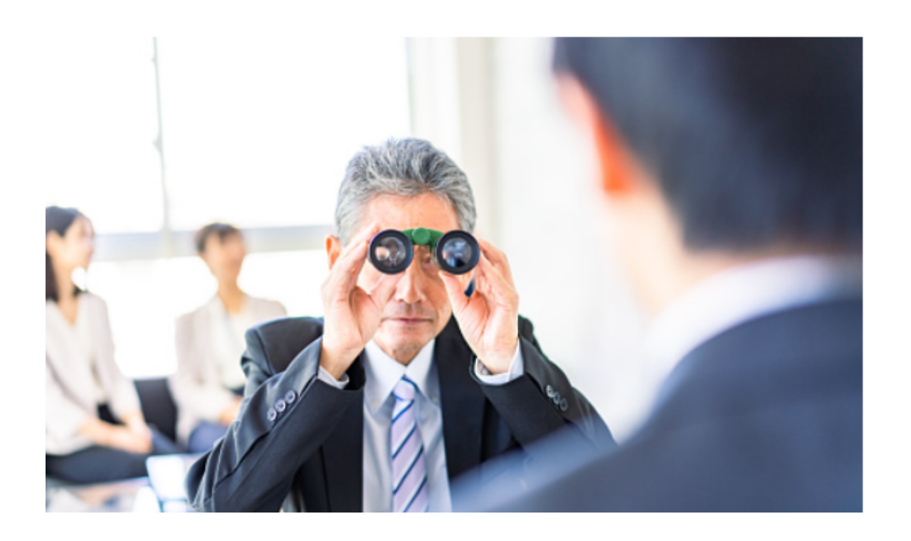

--- FILE ---
content_type: text/html; charset=UTF-8
request_url: https://degroeiclub.nl/tag/vertrouwen/
body_size: 17097
content:
<!DOCTYPE html>
<html class="html" lang="nl-NL">
<head>
	<meta charset="UTF-8">
	<link rel="profile" href="https://gmpg.org/xfn/11">

	<title>Vertrouwen &#8211; De Groeiclub</title>
<meta name='robots' content='max-image-preview:large' />
	<style>img:is([sizes="auto" i], [sizes^="auto," i]) { contain-intrinsic-size: 3000px 1500px }</style>
	<meta name="viewport" content="width=device-width, initial-scale=1"><link rel='dns-prefetch' href='//www.googletagmanager.com' />
<link rel='dns-prefetch' href='//fonts.googleapis.com' />
<link rel="alternate" type="application/rss+xml" title="De Groeiclub &raquo; feed" href="https://degroeiclub.nl/feed/" />
<link rel="alternate" type="application/rss+xml" title="De Groeiclub &raquo; reacties feed" href="https://degroeiclub.nl/comments/feed/" />
<link rel="alternate" type="application/rss+xml" title="De Groeiclub &raquo; Vertrouwen tag feed" href="https://degroeiclub.nl/tag/vertrouwen/feed/" />
<script>
window._wpemojiSettings = {"baseUrl":"https:\/\/s.w.org\/images\/core\/emoji\/15.0.3\/72x72\/","ext":".png","svgUrl":"https:\/\/s.w.org\/images\/core\/emoji\/15.0.3\/svg\/","svgExt":".svg","source":{"concatemoji":"https:\/\/degroeiclub.nl\/wp-includes\/js\/wp-emoji-release.min.js?ver=6.7.4"}};
/*! This file is auto-generated */
!function(i,n){var o,s,e;function c(e){try{var t={supportTests:e,timestamp:(new Date).valueOf()};sessionStorage.setItem(o,JSON.stringify(t))}catch(e){}}function p(e,t,n){e.clearRect(0,0,e.canvas.width,e.canvas.height),e.fillText(t,0,0);var t=new Uint32Array(e.getImageData(0,0,e.canvas.width,e.canvas.height).data),r=(e.clearRect(0,0,e.canvas.width,e.canvas.height),e.fillText(n,0,0),new Uint32Array(e.getImageData(0,0,e.canvas.width,e.canvas.height).data));return t.every(function(e,t){return e===r[t]})}function u(e,t,n){switch(t){case"flag":return n(e,"\ud83c\udff3\ufe0f\u200d\u26a7\ufe0f","\ud83c\udff3\ufe0f\u200b\u26a7\ufe0f")?!1:!n(e,"\ud83c\uddfa\ud83c\uddf3","\ud83c\uddfa\u200b\ud83c\uddf3")&&!n(e,"\ud83c\udff4\udb40\udc67\udb40\udc62\udb40\udc65\udb40\udc6e\udb40\udc67\udb40\udc7f","\ud83c\udff4\u200b\udb40\udc67\u200b\udb40\udc62\u200b\udb40\udc65\u200b\udb40\udc6e\u200b\udb40\udc67\u200b\udb40\udc7f");case"emoji":return!n(e,"\ud83d\udc26\u200d\u2b1b","\ud83d\udc26\u200b\u2b1b")}return!1}function f(e,t,n){var r="undefined"!=typeof WorkerGlobalScope&&self instanceof WorkerGlobalScope?new OffscreenCanvas(300,150):i.createElement("canvas"),a=r.getContext("2d",{willReadFrequently:!0}),o=(a.textBaseline="top",a.font="600 32px Arial",{});return e.forEach(function(e){o[e]=t(a,e,n)}),o}function t(e){var t=i.createElement("script");t.src=e,t.defer=!0,i.head.appendChild(t)}"undefined"!=typeof Promise&&(o="wpEmojiSettingsSupports",s=["flag","emoji"],n.supports={everything:!0,everythingExceptFlag:!0},e=new Promise(function(e){i.addEventListener("DOMContentLoaded",e,{once:!0})}),new Promise(function(t){var n=function(){try{var e=JSON.parse(sessionStorage.getItem(o));if("object"==typeof e&&"number"==typeof e.timestamp&&(new Date).valueOf()<e.timestamp+604800&&"object"==typeof e.supportTests)return e.supportTests}catch(e){}return null}();if(!n){if("undefined"!=typeof Worker&&"undefined"!=typeof OffscreenCanvas&&"undefined"!=typeof URL&&URL.createObjectURL&&"undefined"!=typeof Blob)try{var e="postMessage("+f.toString()+"("+[JSON.stringify(s),u.toString(),p.toString()].join(",")+"));",r=new Blob([e],{type:"text/javascript"}),a=new Worker(URL.createObjectURL(r),{name:"wpTestEmojiSupports"});return void(a.onmessage=function(e){c(n=e.data),a.terminate(),t(n)})}catch(e){}c(n=f(s,u,p))}t(n)}).then(function(e){for(var t in e)n.supports[t]=e[t],n.supports.everything=n.supports.everything&&n.supports[t],"flag"!==t&&(n.supports.everythingExceptFlag=n.supports.everythingExceptFlag&&n.supports[t]);n.supports.everythingExceptFlag=n.supports.everythingExceptFlag&&!n.supports.flag,n.DOMReady=!1,n.readyCallback=function(){n.DOMReady=!0}}).then(function(){return e}).then(function(){var e;n.supports.everything||(n.readyCallback(),(e=n.source||{}).concatemoji?t(e.concatemoji):e.wpemoji&&e.twemoji&&(t(e.twemoji),t(e.wpemoji)))}))}((window,document),window._wpemojiSettings);
</script>
<style id='wp-emoji-styles-inline-css'>

	img.wp-smiley, img.emoji {
		display: inline !important;
		border: none !important;
		box-shadow: none !important;
		height: 1em !important;
		width: 1em !important;
		margin: 0 0.07em !important;
		vertical-align: -0.1em !important;
		background: none !important;
		padding: 0 !important;
	}
</style>
<link rel='stylesheet' id='wp-block-library-css' href='https://degroeiclub.nl/wp-includes/css/dist/block-library/style.min.css?ver=6.7.4' media='all' />
<style id='wp-block-library-theme-inline-css'>
.wp-block-audio :where(figcaption){color:#555;font-size:13px;text-align:center}.is-dark-theme .wp-block-audio :where(figcaption){color:#ffffffa6}.wp-block-audio{margin:0 0 1em}.wp-block-code{border:1px solid #ccc;border-radius:4px;font-family:Menlo,Consolas,monaco,monospace;padding:.8em 1em}.wp-block-embed :where(figcaption){color:#555;font-size:13px;text-align:center}.is-dark-theme .wp-block-embed :where(figcaption){color:#ffffffa6}.wp-block-embed{margin:0 0 1em}.blocks-gallery-caption{color:#555;font-size:13px;text-align:center}.is-dark-theme .blocks-gallery-caption{color:#ffffffa6}:root :where(.wp-block-image figcaption){color:#555;font-size:13px;text-align:center}.is-dark-theme :root :where(.wp-block-image figcaption){color:#ffffffa6}.wp-block-image{margin:0 0 1em}.wp-block-pullquote{border-bottom:4px solid;border-top:4px solid;color:currentColor;margin-bottom:1.75em}.wp-block-pullquote cite,.wp-block-pullquote footer,.wp-block-pullquote__citation{color:currentColor;font-size:.8125em;font-style:normal;text-transform:uppercase}.wp-block-quote{border-left:.25em solid;margin:0 0 1.75em;padding-left:1em}.wp-block-quote cite,.wp-block-quote footer{color:currentColor;font-size:.8125em;font-style:normal;position:relative}.wp-block-quote:where(.has-text-align-right){border-left:none;border-right:.25em solid;padding-left:0;padding-right:1em}.wp-block-quote:where(.has-text-align-center){border:none;padding-left:0}.wp-block-quote.is-large,.wp-block-quote.is-style-large,.wp-block-quote:where(.is-style-plain){border:none}.wp-block-search .wp-block-search__label{font-weight:700}.wp-block-search__button{border:1px solid #ccc;padding:.375em .625em}:where(.wp-block-group.has-background){padding:1.25em 2.375em}.wp-block-separator.has-css-opacity{opacity:.4}.wp-block-separator{border:none;border-bottom:2px solid;margin-left:auto;margin-right:auto}.wp-block-separator.has-alpha-channel-opacity{opacity:1}.wp-block-separator:not(.is-style-wide):not(.is-style-dots){width:100px}.wp-block-separator.has-background:not(.is-style-dots){border-bottom:none;height:1px}.wp-block-separator.has-background:not(.is-style-wide):not(.is-style-dots){height:2px}.wp-block-table{margin:0 0 1em}.wp-block-table td,.wp-block-table th{word-break:normal}.wp-block-table :where(figcaption){color:#555;font-size:13px;text-align:center}.is-dark-theme .wp-block-table :where(figcaption){color:#ffffffa6}.wp-block-video :where(figcaption){color:#555;font-size:13px;text-align:center}.is-dark-theme .wp-block-video :where(figcaption){color:#ffffffa6}.wp-block-video{margin:0 0 1em}:root :where(.wp-block-template-part.has-background){margin-bottom:0;margin-top:0;padding:1.25em 2.375em}
</style>
<style id='classic-theme-styles-inline-css'>
/*! This file is auto-generated */
.wp-block-button__link{color:#fff;background-color:#32373c;border-radius:9999px;box-shadow:none;text-decoration:none;padding:calc(.667em + 2px) calc(1.333em + 2px);font-size:1.125em}.wp-block-file__button{background:#32373c;color:#fff;text-decoration:none}
</style>
<style id='global-styles-inline-css'>
:root{--wp--preset--aspect-ratio--square: 1;--wp--preset--aspect-ratio--4-3: 4/3;--wp--preset--aspect-ratio--3-4: 3/4;--wp--preset--aspect-ratio--3-2: 3/2;--wp--preset--aspect-ratio--2-3: 2/3;--wp--preset--aspect-ratio--16-9: 16/9;--wp--preset--aspect-ratio--9-16: 9/16;--wp--preset--color--black: #000000;--wp--preset--color--cyan-bluish-gray: #abb8c3;--wp--preset--color--white: #ffffff;--wp--preset--color--pale-pink: #f78da7;--wp--preset--color--vivid-red: #cf2e2e;--wp--preset--color--luminous-vivid-orange: #ff6900;--wp--preset--color--luminous-vivid-amber: #fcb900;--wp--preset--color--light-green-cyan: #7bdcb5;--wp--preset--color--vivid-green-cyan: #00d084;--wp--preset--color--pale-cyan-blue: #8ed1fc;--wp--preset--color--vivid-cyan-blue: #0693e3;--wp--preset--color--vivid-purple: #9b51e0;--wp--preset--gradient--vivid-cyan-blue-to-vivid-purple: linear-gradient(135deg,rgba(6,147,227,1) 0%,rgb(155,81,224) 100%);--wp--preset--gradient--light-green-cyan-to-vivid-green-cyan: linear-gradient(135deg,rgb(122,220,180) 0%,rgb(0,208,130) 100%);--wp--preset--gradient--luminous-vivid-amber-to-luminous-vivid-orange: linear-gradient(135deg,rgba(252,185,0,1) 0%,rgba(255,105,0,1) 100%);--wp--preset--gradient--luminous-vivid-orange-to-vivid-red: linear-gradient(135deg,rgba(255,105,0,1) 0%,rgb(207,46,46) 100%);--wp--preset--gradient--very-light-gray-to-cyan-bluish-gray: linear-gradient(135deg,rgb(238,238,238) 0%,rgb(169,184,195) 100%);--wp--preset--gradient--cool-to-warm-spectrum: linear-gradient(135deg,rgb(74,234,220) 0%,rgb(151,120,209) 20%,rgb(207,42,186) 40%,rgb(238,44,130) 60%,rgb(251,105,98) 80%,rgb(254,248,76) 100%);--wp--preset--gradient--blush-light-purple: linear-gradient(135deg,rgb(255,206,236) 0%,rgb(152,150,240) 100%);--wp--preset--gradient--blush-bordeaux: linear-gradient(135deg,rgb(254,205,165) 0%,rgb(254,45,45) 50%,rgb(107,0,62) 100%);--wp--preset--gradient--luminous-dusk: linear-gradient(135deg,rgb(255,203,112) 0%,rgb(199,81,192) 50%,rgb(65,88,208) 100%);--wp--preset--gradient--pale-ocean: linear-gradient(135deg,rgb(255,245,203) 0%,rgb(182,227,212) 50%,rgb(51,167,181) 100%);--wp--preset--gradient--electric-grass: linear-gradient(135deg,rgb(202,248,128) 0%,rgb(113,206,126) 100%);--wp--preset--gradient--midnight: linear-gradient(135deg,rgb(2,3,129) 0%,rgb(40,116,252) 100%);--wp--preset--font-size--small: 13px;--wp--preset--font-size--medium: 20px;--wp--preset--font-size--large: 36px;--wp--preset--font-size--x-large: 42px;--wp--preset--spacing--20: 0.44rem;--wp--preset--spacing--30: 0.67rem;--wp--preset--spacing--40: 1rem;--wp--preset--spacing--50: 1.5rem;--wp--preset--spacing--60: 2.25rem;--wp--preset--spacing--70: 3.38rem;--wp--preset--spacing--80: 5.06rem;--wp--preset--shadow--natural: 6px 6px 9px rgba(0, 0, 0, 0.2);--wp--preset--shadow--deep: 12px 12px 50px rgba(0, 0, 0, 0.4);--wp--preset--shadow--sharp: 6px 6px 0px rgba(0, 0, 0, 0.2);--wp--preset--shadow--outlined: 6px 6px 0px -3px rgba(255, 255, 255, 1), 6px 6px rgba(0, 0, 0, 1);--wp--preset--shadow--crisp: 6px 6px 0px rgba(0, 0, 0, 1);}:where(.is-layout-flex){gap: 0.5em;}:where(.is-layout-grid){gap: 0.5em;}body .is-layout-flex{display: flex;}.is-layout-flex{flex-wrap: wrap;align-items: center;}.is-layout-flex > :is(*, div){margin: 0;}body .is-layout-grid{display: grid;}.is-layout-grid > :is(*, div){margin: 0;}:where(.wp-block-columns.is-layout-flex){gap: 2em;}:where(.wp-block-columns.is-layout-grid){gap: 2em;}:where(.wp-block-post-template.is-layout-flex){gap: 1.25em;}:where(.wp-block-post-template.is-layout-grid){gap: 1.25em;}.has-black-color{color: var(--wp--preset--color--black) !important;}.has-cyan-bluish-gray-color{color: var(--wp--preset--color--cyan-bluish-gray) !important;}.has-white-color{color: var(--wp--preset--color--white) !important;}.has-pale-pink-color{color: var(--wp--preset--color--pale-pink) !important;}.has-vivid-red-color{color: var(--wp--preset--color--vivid-red) !important;}.has-luminous-vivid-orange-color{color: var(--wp--preset--color--luminous-vivid-orange) !important;}.has-luminous-vivid-amber-color{color: var(--wp--preset--color--luminous-vivid-amber) !important;}.has-light-green-cyan-color{color: var(--wp--preset--color--light-green-cyan) !important;}.has-vivid-green-cyan-color{color: var(--wp--preset--color--vivid-green-cyan) !important;}.has-pale-cyan-blue-color{color: var(--wp--preset--color--pale-cyan-blue) !important;}.has-vivid-cyan-blue-color{color: var(--wp--preset--color--vivid-cyan-blue) !important;}.has-vivid-purple-color{color: var(--wp--preset--color--vivid-purple) !important;}.has-black-background-color{background-color: var(--wp--preset--color--black) !important;}.has-cyan-bluish-gray-background-color{background-color: var(--wp--preset--color--cyan-bluish-gray) !important;}.has-white-background-color{background-color: var(--wp--preset--color--white) !important;}.has-pale-pink-background-color{background-color: var(--wp--preset--color--pale-pink) !important;}.has-vivid-red-background-color{background-color: var(--wp--preset--color--vivid-red) !important;}.has-luminous-vivid-orange-background-color{background-color: var(--wp--preset--color--luminous-vivid-orange) !important;}.has-luminous-vivid-amber-background-color{background-color: var(--wp--preset--color--luminous-vivid-amber) !important;}.has-light-green-cyan-background-color{background-color: var(--wp--preset--color--light-green-cyan) !important;}.has-vivid-green-cyan-background-color{background-color: var(--wp--preset--color--vivid-green-cyan) !important;}.has-pale-cyan-blue-background-color{background-color: var(--wp--preset--color--pale-cyan-blue) !important;}.has-vivid-cyan-blue-background-color{background-color: var(--wp--preset--color--vivid-cyan-blue) !important;}.has-vivid-purple-background-color{background-color: var(--wp--preset--color--vivid-purple) !important;}.has-black-border-color{border-color: var(--wp--preset--color--black) !important;}.has-cyan-bluish-gray-border-color{border-color: var(--wp--preset--color--cyan-bluish-gray) !important;}.has-white-border-color{border-color: var(--wp--preset--color--white) !important;}.has-pale-pink-border-color{border-color: var(--wp--preset--color--pale-pink) !important;}.has-vivid-red-border-color{border-color: var(--wp--preset--color--vivid-red) !important;}.has-luminous-vivid-orange-border-color{border-color: var(--wp--preset--color--luminous-vivid-orange) !important;}.has-luminous-vivid-amber-border-color{border-color: var(--wp--preset--color--luminous-vivid-amber) !important;}.has-light-green-cyan-border-color{border-color: var(--wp--preset--color--light-green-cyan) !important;}.has-vivid-green-cyan-border-color{border-color: var(--wp--preset--color--vivid-green-cyan) !important;}.has-pale-cyan-blue-border-color{border-color: var(--wp--preset--color--pale-cyan-blue) !important;}.has-vivid-cyan-blue-border-color{border-color: var(--wp--preset--color--vivid-cyan-blue) !important;}.has-vivid-purple-border-color{border-color: var(--wp--preset--color--vivid-purple) !important;}.has-vivid-cyan-blue-to-vivid-purple-gradient-background{background: var(--wp--preset--gradient--vivid-cyan-blue-to-vivid-purple) !important;}.has-light-green-cyan-to-vivid-green-cyan-gradient-background{background: var(--wp--preset--gradient--light-green-cyan-to-vivid-green-cyan) !important;}.has-luminous-vivid-amber-to-luminous-vivid-orange-gradient-background{background: var(--wp--preset--gradient--luminous-vivid-amber-to-luminous-vivid-orange) !important;}.has-luminous-vivid-orange-to-vivid-red-gradient-background{background: var(--wp--preset--gradient--luminous-vivid-orange-to-vivid-red) !important;}.has-very-light-gray-to-cyan-bluish-gray-gradient-background{background: var(--wp--preset--gradient--very-light-gray-to-cyan-bluish-gray) !important;}.has-cool-to-warm-spectrum-gradient-background{background: var(--wp--preset--gradient--cool-to-warm-spectrum) !important;}.has-blush-light-purple-gradient-background{background: var(--wp--preset--gradient--blush-light-purple) !important;}.has-blush-bordeaux-gradient-background{background: var(--wp--preset--gradient--blush-bordeaux) !important;}.has-luminous-dusk-gradient-background{background: var(--wp--preset--gradient--luminous-dusk) !important;}.has-pale-ocean-gradient-background{background: var(--wp--preset--gradient--pale-ocean) !important;}.has-electric-grass-gradient-background{background: var(--wp--preset--gradient--electric-grass) !important;}.has-midnight-gradient-background{background: var(--wp--preset--gradient--midnight) !important;}.has-small-font-size{font-size: var(--wp--preset--font-size--small) !important;}.has-medium-font-size{font-size: var(--wp--preset--font-size--medium) !important;}.has-large-font-size{font-size: var(--wp--preset--font-size--large) !important;}.has-x-large-font-size{font-size: var(--wp--preset--font-size--x-large) !important;}
:where(.wp-block-post-template.is-layout-flex){gap: 1.25em;}:where(.wp-block-post-template.is-layout-grid){gap: 1.25em;}
:where(.wp-block-columns.is-layout-flex){gap: 2em;}:where(.wp-block-columns.is-layout-grid){gap: 2em;}
:root :where(.wp-block-pullquote){font-size: 1.5em;line-height: 1.6;}
</style>
<link rel='stylesheet' id='elementor-frontend-css' href='https://degroeiclub.nl/wp-content/plugins/elementor/assets/css/frontend.min.css?ver=3.33.1' media='all' />
<link rel='stylesheet' id='elementor-post-574-css' href='https://degroeiclub.nl/wp-content/uploads/elementor/css/post-574.css?ver=1763401852' media='all' />
<link rel='stylesheet' id='font-awesome-css' href='https://degroeiclub.nl/wp-content/themes/oceanwp/assets/fonts/fontawesome/css/all.min.css?ver=5.15.1' media='all' />
<link rel='stylesheet' id='simple-line-icons-css' href='https://degroeiclub.nl/wp-content/themes/oceanwp/assets/css/third/simple-line-icons.min.css?ver=2.4.0' media='all' />
<link rel='stylesheet' id='oceanwp-style-css' href='https://degroeiclub.nl/wp-content/themes/oceanwp/assets/css/style.min.css?ver=3.4.3' media='all' />
<link rel='stylesheet' id='oceanwp-google-font-josefin-sans-css' href='//fonts.googleapis.com/css?family=Josefin+Sans%3A100%2C200%2C300%2C400%2C500%2C600%2C700%2C800%2C900%2C100i%2C200i%2C300i%2C400i%2C500i%2C600i%2C700i%2C800i%2C900i&#038;subset=latin&#038;display=swap&#038;ver=6.7.4' media='all' />
<link rel='stylesheet' id='widget-spacer-css' href='https://degroeiclub.nl/wp-content/plugins/elementor/assets/css/widget-spacer.min.css?ver=3.33.1' media='all' />
<link rel='stylesheet' id='widget-heading-css' href='https://degroeiclub.nl/wp-content/plugins/elementor/assets/css/widget-heading.min.css?ver=3.33.1' media='all' />
<link rel='stylesheet' id='e-animation-fadeInLeft-css' href='https://degroeiclub.nl/wp-content/plugins/elementor/assets/lib/animations/styles/fadeInLeft.min.css?ver=3.33.1' media='all' />
<link rel='stylesheet' id='e-animation-flash-css' href='https://degroeiclub.nl/wp-content/plugins/elementor/assets/lib/animations/styles/flash.min.css?ver=3.33.1' media='all' />
<link rel='stylesheet' id='widget-social-icons-css' href='https://degroeiclub.nl/wp-content/plugins/elementor/assets/css/widget-social-icons.min.css?ver=3.33.1' media='all' />
<link rel='stylesheet' id='e-apple-webkit-css' href='https://degroeiclub.nl/wp-content/plugins/elementor/assets/css/conditionals/apple-webkit.min.css?ver=3.33.1' media='all' />
<link rel='stylesheet' id='elementor-icons-css' href='https://degroeiclub.nl/wp-content/plugins/elementor/assets/lib/eicons/css/elementor-icons.min.css?ver=5.44.0' media='all' />
<link rel='stylesheet' id='elementor-post-1966-css' href='https://degroeiclub.nl/wp-content/uploads/elementor/css/post-1966.css?ver=1763401853' media='all' />
<link rel='stylesheet' id='font-awesome-5-all-css' href='https://degroeiclub.nl/wp-content/plugins/elementor/assets/lib/font-awesome/css/all.min.css?ver=3.33.1' media='all' />
<link rel='stylesheet' id='font-awesome-4-shim-css' href='https://degroeiclub.nl/wp-content/plugins/elementor/assets/lib/font-awesome/css/v4-shims.min.css?ver=3.33.1' media='all' />
<link rel='stylesheet' id='elementor-post-5651-css' href='https://degroeiclub.nl/wp-content/uploads/elementor/css/post-5651.css?ver=1763401853' media='all' />
<link rel='stylesheet' id='oe-widgets-style-css' href='https://degroeiclub.nl/wp-content/plugins/ocean-extra/assets/css/widgets.css?ver=6.7.4' media='all' />
<link rel='stylesheet' id='elementor-gf-local-roboto-css' href='https://degroeiclub.nl/wp-content/uploads/elementor/google-fonts/css/roboto.css?ver=1742233788' media='all' />
<link rel='stylesheet' id='elementor-gf-local-robotoslab-css' href='https://degroeiclub.nl/wp-content/uploads/elementor/google-fonts/css/robotoslab.css?ver=1742233795' media='all' />
<link rel='stylesheet' id='elementor-gf-local-josefinsans-css' href='https://degroeiclub.nl/wp-content/uploads/elementor/google-fonts/css/josefinsans.css?ver=1742233805' media='all' />
<link rel='stylesheet' id='elementor-gf-local-poppins-css' href='https://degroeiclub.nl/wp-content/uploads/elementor/google-fonts/css/poppins.css?ver=1742233799' media='all' />
<link rel='stylesheet' id='elementor-icons-shared-0-css' href='https://degroeiclub.nl/wp-content/plugins/elementor/assets/lib/font-awesome/css/fontawesome.min.css?ver=5.15.3' media='all' />
<link rel='stylesheet' id='elementor-icons-fa-regular-css' href='https://degroeiclub.nl/wp-content/plugins/elementor/assets/lib/font-awesome/css/regular.min.css?ver=5.15.3' media='all' />
<link rel='stylesheet' id='elementor-icons-fa-brands-css' href='https://degroeiclub.nl/wp-content/plugins/elementor/assets/lib/font-awesome/css/brands.min.css?ver=5.15.3' media='all' />
<script src="https://degroeiclub.nl/wp-includes/js/jquery/jquery.min.js?ver=3.7.1" id="jquery-core-js"></script>
<script src="https://degroeiclub.nl/wp-includes/js/jquery/jquery-migrate.min.js?ver=3.4.1" id="jquery-migrate-js"></script>
<script src="https://degroeiclub.nl/wp-content/plugins/elementor/assets/lib/font-awesome/js/v4-shims.min.js?ver=3.33.1" id="font-awesome-4-shim-js"></script>

<!-- Google Analytics snippet toegevoegd door Site Kit -->
<script src="https://www.googletagmanager.com/gtag/js?id=UA-263967849-1" id="google_gtagjs-js" async></script>
<script id="google_gtagjs-js-after">
window.dataLayer = window.dataLayer || [];function gtag(){dataLayer.push(arguments);}
gtag('set', 'linker', {"domains":["degroeiclub.nl"]} );
gtag("js", new Date());
gtag("set", "developer_id.dZTNiMT", true);
gtag("config", "UA-263967849-1", {"anonymize_ip":true});
gtag("config", "G-18JZLYH6HB");
</script>

<!-- Einde Google Analytics snippet toegevoegd door Site Kit -->
<link rel="https://api.w.org/" href="https://degroeiclub.nl/wp-json/" /><link rel="alternate" title="JSON" type="application/json" href="https://degroeiclub.nl/wp-json/wp/v2/tags/193" /><link rel="EditURI" type="application/rsd+xml" title="RSD" href="https://degroeiclub.nl/xmlrpc.php?rsd" />
<meta name="generator" content="WordPress 6.7.4" />
<meta name="generator" content="Site Kit by Google 1.106.0" /><meta name="generator" content="Elementor 3.33.1; features: additional_custom_breakpoints; settings: css_print_method-external, google_font-enabled, font_display-auto">
			<style>
				.e-con.e-parent:nth-of-type(n+4):not(.e-lazyloaded):not(.e-no-lazyload),
				.e-con.e-parent:nth-of-type(n+4):not(.e-lazyloaded):not(.e-no-lazyload) * {
					background-image: none !important;
				}
				@media screen and (max-height: 1024px) {
					.e-con.e-parent:nth-of-type(n+3):not(.e-lazyloaded):not(.e-no-lazyload),
					.e-con.e-parent:nth-of-type(n+3):not(.e-lazyloaded):not(.e-no-lazyload) * {
						background-image: none !important;
					}
				}
				@media screen and (max-height: 640px) {
					.e-con.e-parent:nth-of-type(n+2):not(.e-lazyloaded):not(.e-no-lazyload),
					.e-con.e-parent:nth-of-type(n+2):not(.e-lazyloaded):not(.e-no-lazyload) * {
						background-image: none !important;
					}
				}
			</style>
			<link rel="icon" href="https://degroeiclub.nl/wp-content/uploads/2018/03/cropped-Logo-09-3-32x32.jpg" sizes="32x32" />
<link rel="icon" href="https://degroeiclub.nl/wp-content/uploads/2018/03/cropped-Logo-09-3-192x192.jpg" sizes="192x192" />
<link rel="apple-touch-icon" href="https://degroeiclub.nl/wp-content/uploads/2018/03/cropped-Logo-09-3-180x180.jpg" />
<meta name="msapplication-TileImage" content="https://degroeiclub.nl/wp-content/uploads/2018/03/cropped-Logo-09-3-270x270.jpg" />
		<style id="wp-custom-css">
			div.wpcf7{background-color:#FFFFFF;border:12px solid #FFFFFF;padding:25px}.wpcf7 input[type=”text”],.wpcf7 input[type=”email”],.wpcf7 textarea{background:#FFFFFF;color:#000000;font-family:Poppins;font-style:Poppins}.wpcf7 input[type=”submit”],.wpcf7 input[type=”button”]{background-color:#88BDBC;width:50%;text-align:center;text-transform:lowercase}.wpcf7-textarea{width:100%;font-family:Poppins;letter-spacing:2px;color:#000000;font-size:15px}.wpcf7 input{width:100%;font-family:Poppins;color:#FFFFFF;letter-spacing:2px;font-size:15px}.wpcf7 button{width:100%;font-family:Poppins;color:#FFFFFF;letter-spacing:8px;font-size:15px}button{color:white;background-color:grey}		</style>
		<!-- OceanWP CSS -->
<style type="text/css">
/* General CSS */a:hover,a.light:hover,.theme-heading .text::before,.theme-heading .text::after,#top-bar-content >a:hover,#top-bar-social li.oceanwp-email a:hover,#site-navigation-wrap .dropdown-menu >li >a:hover,#site-header.medium-header #medium-searchform button:hover,.oceanwp-mobile-menu-icon a:hover,.blog-entry.post .blog-entry-header .entry-title a:hover,.blog-entry.post .blog-entry-readmore a:hover,.blog-entry.thumbnail-entry .blog-entry-category a,ul.meta li a:hover,.dropcap,.single nav.post-navigation .nav-links .title,body .related-post-title a:hover,body #wp-calendar caption,body .contact-info-widget.default i,body .contact-info-widget.big-icons i,body .custom-links-widget .oceanwp-custom-links li a:hover,body .custom-links-widget .oceanwp-custom-links li a:hover:before,body .posts-thumbnails-widget li a:hover,body .social-widget li.oceanwp-email a:hover,.comment-author .comment-meta .comment-reply-link,#respond #cancel-comment-reply-link:hover,#footer-widgets .footer-box a:hover,#footer-bottom a:hover,#footer-bottom #footer-bottom-menu a:hover,.sidr a:hover,.sidr-class-dropdown-toggle:hover,.sidr-class-menu-item-has-children.active >a,.sidr-class-menu-item-has-children.active >a >.sidr-class-dropdown-toggle,input[type=checkbox]:checked:before{color:#002538}.single nav.post-navigation .nav-links .title .owp-icon use,.blog-entry.post .blog-entry-readmore a:hover .owp-icon use,body .contact-info-widget.default .owp-icon use,body .contact-info-widget.big-icons .owp-icon use{stroke:#002538}input[type="button"],input[type="reset"],input[type="submit"],button[type="submit"],.button,#site-navigation-wrap .dropdown-menu >li.btn >a >span,.thumbnail:hover i,.post-quote-content,.omw-modal .omw-close-modal,body .contact-info-widget.big-icons li:hover i,body div.wpforms-container-full .wpforms-form input[type=submit],body div.wpforms-container-full .wpforms-form button[type=submit],body div.wpforms-container-full .wpforms-form .wpforms-page-button{background-color:#002538}.thumbnail:hover .link-post-svg-icon{background-color:#002538}body .contact-info-widget.big-icons li:hover .owp-icon{background-color:#002538}.widget-title{border-color:#002538}blockquote{border-color:#002538}#searchform-dropdown{border-color:#002538}.dropdown-menu .sub-menu{border-color:#002538}.blog-entry.large-entry .blog-entry-readmore a:hover{border-color:#002538}.oceanwp-newsletter-form-wrap input[type="email"]:focus{border-color:#002538}.social-widget li.oceanwp-email a:hover{border-color:#002538}#respond #cancel-comment-reply-link:hover{border-color:#002538}body .contact-info-widget.big-icons li:hover i{border-color:#002538}#footer-widgets .oceanwp-newsletter-form-wrap input[type="email"]:focus{border-color:#002538}blockquote,.wp-block-quote{border-left-color:#002538}body .contact-info-widget.big-icons li:hover .owp-icon{border-color:#002538}a{color:#020202}a .owp-icon use{stroke:#020202}.page-header,.has-transparent-header .page-header{padding:0}#scroll-top{width:50px;height:50px;line-height:50px}/* Blog CSS */.loader-ellips__dot{background-color:#1e73be}/* Header CSS */#site-header-inner{padding:5px 35px 0 35px}#site-header.transparent-header{background-color:rgba(136,189,188,0)}#site-header.has-header-media .overlay-header-media{background-color:rgba(0,0,0,0.5)}#site-logo #site-logo-inner a img,#site-header.center-header #site-navigation-wrap .middle-site-logo a img{max-width:80px}@media (max-width:480px){#site-logo #site-logo-inner a img,#site-header.center-header #site-navigation-wrap .middle-site-logo a img{max-width:54px}}#site-header #site-logo #site-logo-inner a img,#site-header.center-header #site-navigation-wrap .middle-site-logo a img{max-height:50px}#site-logo a.site-logo-text{color:#ffffff}#site-logo a.site-logo-text:hover{color:#88bdbc}#site-navigation-wrap .dropdown-menu >li >a,.oceanwp-mobile-menu-icon a,#searchform-header-replace-close{color:#ffffff}#site-navigation-wrap .dropdown-menu >li >a .owp-icon use,.oceanwp-mobile-menu-icon a .owp-icon use,#searchform-header-replace-close .owp-icon use{stroke:#ffffff}#site-navigation-wrap .dropdown-menu >li >a:hover,.oceanwp-mobile-menu-icon a:hover,#searchform-header-replace-close:hover{color:#88bdbc}#site-navigation-wrap .dropdown-menu >li >a:hover .owp-icon use,.oceanwp-mobile-menu-icon a:hover .owp-icon use,#searchform-header-replace-close:hover .owp-icon use{stroke:#88bdbc}#site-navigation-wrap .dropdown-menu >.current-menu-item >a,#site-navigation-wrap .dropdown-menu >.current-menu-ancestor >a,#site-navigation-wrap .dropdown-menu >.current-menu-item >a:hover,#site-navigation-wrap .dropdown-menu >.current-menu-ancestor >a:hover{color:#ffffff}.dropdown-menu .sub-menu,#searchform-dropdown,.current-shop-items-dropdown{border-color:#152d37}body .sidr a:hover,body .sidr-class-dropdown-toggle:hover,body .sidr-class-dropdown-toggle .fa,body .sidr-class-menu-item-has-children.active >a,body .sidr-class-menu-item-has-children.active >a >.sidr-class-dropdown-toggle,#mobile-dropdown ul li a:hover,#mobile-dropdown ul li a .dropdown-toggle:hover,#mobile-dropdown .menu-item-has-children.active >a,#mobile-dropdown .menu-item-has-children.active >a >.dropdown-toggle,#mobile-fullscreen ul li a:hover,#mobile-fullscreen .oceanwp-social-menu.simple-social ul li a:hover{color:rgba(19,175,240,0)}#mobile-fullscreen a.close:hover .close-icon-inner,#mobile-fullscreen a.close:hover .close-icon-inner::after{background-color:rgba(19,175,240,0)}/* Footer Widgets CSS */#footer-widgets{padding:0}#footer-widgets{background-color:#b7b7b7}/* Typography CSS */#site-logo a.site-logo-text{font-family:Josefin Sans;font-weight:600;font-style:normal;font-size:26px;letter-spacing:1.2px;text-transform:uppercase}#site-navigation-wrap .dropdown-menu >li >a,#site-header.full_screen-header .fs-dropdown-menu >li >a,#site-header.top-header #site-navigation-wrap .dropdown-menu >li >a,#site-header.center-header #site-navigation-wrap .dropdown-menu >li >a,#site-header.medium-header #site-navigation-wrap .dropdown-menu >li >a,.oceanwp-mobile-menu-icon a{font-family:Josefin Sans;font-weight:500;font-size:14px;letter-spacing:2.5px;text-transform:uppercase}.dropdown-menu ul li a.menu-link,#site-header.full_screen-header .fs-dropdown-menu ul.sub-menu li a{font-family:Josefin Sans;font-weight:500;font-size:14px;letter-spacing:2.5px;text-transform:uppercase}.sidr-class-dropdown-menu li a,a.sidr-class-toggle-sidr-close,#mobile-dropdown ul li a,body #mobile-fullscreen ul li a{font-family:Josefin Sans;font-weight:500;font-size:14px;letter-spacing:2.5px;text-transform:uppercase}.blog-entry.post .blog-entry-header .entry-title a{color:#88bdbc}
</style></head>

<body class="archive tag tag-vertrouwen tag-193 wp-embed-responsive oceanwp-theme fullscreen-mobile has-transparent-header no-header-border default-breakpoint has-sidebar content-both-sidebars scs-style page-header-disabled has-breadcrumbs elementor-default elementor-kit-1966" itemscope="itemscope" itemtype="https://schema.org/Blog">

	
	
	<div id="outer-wrap" class="site clr">

		<a class="skip-link screen-reader-text" href="#main">Ga naar inhoud</a>

		
		<div id="wrap" class="clr">

			
				<div id="transparent-header-wrap" class="clr">
	
<header id="site-header" class="transparent-header clr" data-height="74" itemscope="itemscope" itemtype="https://schema.org/WPHeader" role="banner">

	
					
			<div id="site-header-inner" class="clr ">

				
				

<div id="site-logo" class="clr" itemscope itemtype="https://schema.org/Brand" >

	
	<div id="site-logo-inner" class="clr">

						<a href="https://degroeiclub.nl/" rel="home" class="site-title site-logo-text" >De Groeiclub</a>
				
	</div><!-- #site-logo-inner -->

	
	
</div><!-- #site-logo -->

			<div id="site-navigation-wrap" class="clr">
			
			
			
			<nav id="site-navigation" class="navigation main-navigation clr" itemscope="itemscope" itemtype="https://schema.org/SiteNavigationElement" role="navigation" >

				<ul id="menu-main" class="main-menu dropdown-menu sf-menu"><li id="menu-item-2040" class="menu-item menu-item-type-post_type menu-item-object-page menu-item-home menu-item-2040"><a href="https://degroeiclub.nl/" class="menu-link"><span class="text-wrap">Home</span></a></li><li id="menu-item-2038" class="menu-item menu-item-type-post_type menu-item-object-page menu-item-2038"><a href="https://degroeiclub.nl/expertise/" class="menu-link"><span class="text-wrap">Expertise</span></a></li><li id="menu-item-2037" class="menu-item menu-item-type-post_type menu-item-object-page menu-item-2037"><a href="https://degroeiclub.nl/over-ons/" class="menu-link"><span class="text-wrap">Over ons</span></a></li><li id="menu-item-4983" class="menu-item menu-item-type-post_type menu-item-object-page menu-item-4983"><a href="https://degroeiclub.nl/werken-bij/" class="menu-link"><span class="text-wrap">Werken bij</span></a></li><li id="menu-item-2036" class="menu-item menu-item-type-post_type menu-item-object-page menu-item-2036"><a href="https://degroeiclub.nl/kennis/" class="menu-link"><span class="text-wrap">Kennis</span></a></li><li id="menu-item-747" class="menu-item menu-item-type-custom menu-item-object-custom menu-item-home menu-item-747"><a href="https://degroeiclub.nl/#contact" class="menu-link"><span class="text-wrap">CONTACT</span></a></li></ul>
			</nav><!-- #site-navigation -->

			
			
					</div><!-- #site-navigation-wrap -->
			
		
	
				
	
	<div class="oceanwp-mobile-menu-icon clr mobile-right">

		
		
		
		<a href="https://degroeiclub.nl/#mobile-menu-toggle" class="mobile-menu"  aria-label="Mobiel menu">
							<i class="fa fa-bars" aria-hidden="true"></i>
						</a>

		
		
		
	</div><!-- #oceanwp-mobile-menu-navbar -->

	

			</div><!-- #site-header-inner -->

			
			
			
		
		
</header><!-- #site-header -->

	</div>
	
			
			<main id="main" class="site-main clr"  role="main">

				
	
	<div id="content-wrap" class="container clr">

		
		<div id="primary" class="content-area clr">

			
			<div id="content" class="site-content clr">

				
										<div id="blog-entries" class="entries clr infinite-scroll-wrap">

							
							
								
								
	<article id="post-3165" class="blog-entry clr item-entry large-entry post-3165 post type-post status-publish format-standard has-post-thumbnail hentry category-nieuws tag-aandacht tag-controleren tag-gebrek-aan-vertrouwen tag-goede-bedoelingen tag-in-de-gaten-houden tag-leidinggevende tag-manager tag-micromanagement tag-micromanager tag-micromanagers tag-negatief tag-negativitieit tag-nuttig tag-ondersteuning tag-organisatie tag-personeel tag-positieve tag-resultaat tag-resultaten tag-situaties tag-team tag-teamgevoel tag-versterken tag-vertrouwen tag-waardering tag-waardevol tag-werkgever entry has-media">

		<div class="blog-entry-inner clr">

			
<div class="thumbnail">

	<a href="https://degroeiclub.nl/micromanagen-wel-of-geen-goed-idee/" class="thumbnail-link">

		<img fetchpriority="high" width="606" height="402" src="https://degroeiclub.nl/wp-content/uploads/2022/04/Schermafbeelding-2022-04-29-om-14.36.04.png" class="attachment-full size-full wp-post-image" alt="Lees meer over het artikel Micromanagen: wel of geen goed idee?" itemprop="image" decoding="async" srcset="https://degroeiclub.nl/wp-content/uploads/2022/04/Schermafbeelding-2022-04-29-om-14.36.04.png 606w, https://degroeiclub.nl/wp-content/uploads/2022/04/Schermafbeelding-2022-04-29-om-14.36.04-300x199.png 300w" sizes="(max-width: 606px) 100vw, 606px" />			<span class="overlay"></span>
			
	</a>

	
</div><!-- .thumbnail -->


<header class="blog-entry-header clr">
	<h2 class="blog-entry-title entry-title">
		<a href="https://degroeiclub.nl/micromanagen-wel-of-geen-goed-idee/"  rel="bookmark">Micromanagen: wel of geen goed idee?</a>
	</h2><!-- .blog-entry-title -->
</header><!-- .blog-entry-header -->


<ul class="meta obem-default clr" aria-label="Bericht details:">

	
					<li class="meta-author" itemprop="name"><span class="screen-reader-text">Bericht auteur:</span><i class=" icon-user" aria-hidden="true" role="img"></i><a href="https://degroeiclub.nl/author/admin/" title="Berichten van admin" rel="author"  itemprop="author" itemscope="itemscope" itemtype="https://schema.org/Person">admin</a></li>
		
		
		
		
		
		
	
		
					<li class="meta-date" itemprop="datePublished"><span class="screen-reader-text">Bericht gepubliceerd op:</span><i class=" icon-clock" aria-hidden="true" role="img"></i>29/04/2022</li>
		
		
		
		
		
	
</ul>



<div class="blog-entry-summary clr" itemprop="text">

	
		<p>
			Micromanagement: de een heeft er een hekel aan, en de ander vindt het juist wel fijn: iemand die wat meer op je let. Maar wat houdt deze term precies in?&hellip;		</p>

		
</div><!-- .blog-entry-summary -->



<div class="blog-entry-readmore clr">
	
<a href="https://degroeiclub.nl/micromanagen-wel-of-geen-goed-idee/" 
	>
	Lees verder<span class="screen-reader-text">Micromanagen: wel of geen goed idee?</span><i class=" fa fa-angle-right" aria-hidden="true" role="img"></i></a>

</div><!-- .blog-entry-readmore -->


			
		</div><!-- .blog-entry-inner -->

	</article><!-- #post-## -->

	
								
							
								
								
	<article id="post-3140" class="blog-entry clr item-entry large-entry post-3140 post type-post status-publish format-standard has-post-thumbnail hentry category-nieuws tag-bedrijf tag-groeien tag-hulp tag-medewerekrs tag-persoon tag-stimuleren tag-taken tag-tips tag-vertrouwen tag-vertrouwen-en-waardering entry has-media">

		<div class="blog-entry-inner clr">

			
<div class="thumbnail">

	<a href="https://degroeiclub.nl/tips-voor-het-creeren-van-een-open-cultuur-waar-fouten-maken-is-toegestaan/" class="thumbnail-link">

		<img width="1632" height="1186" src="https://degroeiclub.nl/wp-content/uploads/2022/04/Schermafbeelding-2022-04-08-om-17.36.06.png" class="attachment-full size-full wp-post-image" alt="Lees meer over het artikel Tips voor het creëren van een open cultuur: waar fouten maken is toegestaan!" itemprop="image" decoding="async" srcset="https://degroeiclub.nl/wp-content/uploads/2022/04/Schermafbeelding-2022-04-08-om-17.36.06.png 1632w, https://degroeiclub.nl/wp-content/uploads/2022/04/Schermafbeelding-2022-04-08-om-17.36.06-300x218.png 300w, https://degroeiclub.nl/wp-content/uploads/2022/04/Schermafbeelding-2022-04-08-om-17.36.06-1024x744.png 1024w, https://degroeiclub.nl/wp-content/uploads/2022/04/Schermafbeelding-2022-04-08-om-17.36.06-768x558.png 768w, https://degroeiclub.nl/wp-content/uploads/2022/04/Schermafbeelding-2022-04-08-om-17.36.06-1536x1116.png 1536w" sizes="(max-width: 1632px) 100vw, 1632px" />			<span class="overlay"></span>
			
	</a>

	
</div><!-- .thumbnail -->


<header class="blog-entry-header clr">
	<h2 class="blog-entry-title entry-title">
		<a href="https://degroeiclub.nl/tips-voor-het-creeren-van-een-open-cultuur-waar-fouten-maken-is-toegestaan/"  rel="bookmark">Tips voor het creëren van een open cultuur: waar fouten maken is toegestaan!</a>
	</h2><!-- .blog-entry-title -->
</header><!-- .blog-entry-header -->


<ul class="meta obem-default clr" aria-label="Bericht details:">

	
					<li class="meta-author" itemprop="name"><span class="screen-reader-text">Bericht auteur:</span><i class=" icon-user" aria-hidden="true" role="img"></i><a href="https://degroeiclub.nl/author/admin/" title="Berichten van admin" rel="author"  itemprop="author" itemscope="itemscope" itemtype="https://schema.org/Person">admin</a></li>
		
		
		
		
		
		
	
		
					<li class="meta-date" itemprop="datePublished"><span class="screen-reader-text">Bericht gepubliceerd op:</span><i class=" icon-clock" aria-hidden="true" role="img"></i>08/04/2022</li>
		
		
		
		
		
	
</ul>



<div class="blog-entry-summary clr" itemprop="text">

	
		<p>
			Een growth mindset helpt je groeien - niet alleen als persoon, maar ook als bedrijf. Bedrijven waar een open cultuur heerst en veel mensen werken met een growth mindset zijn&hellip;		</p>

		
</div><!-- .blog-entry-summary -->



<div class="blog-entry-readmore clr">
	
<a href="https://degroeiclub.nl/tips-voor-het-creeren-van-een-open-cultuur-waar-fouten-maken-is-toegestaan/" 
	>
	Lees verder<span class="screen-reader-text">Tips voor het creëren van een open cultuur: waar fouten maken is toegestaan!</span><i class=" fa fa-angle-right" aria-hidden="true" role="img"></i></a>

</div><!-- .blog-entry-readmore -->


			
		</div><!-- .blog-entry-inner -->

	</article><!-- #post-## -->

	
								
							
								
								
	<article id="post-3132" class="blog-entry clr item-entry large-entry post-3132 post type-post status-publish format-standard has-post-thumbnail hentry category-nieuws tag-advertentiekosten tag-arbeidsvoorwaarden tag-bedrijf tag-bedrijfscultuur tag-besparen tag-creativiteit tag-culturen tag-cultuur tag-eb tag-employer-branding tag-investeren tag-investering tag-krappe-arbeidsmarkt tag-recruitment tag-salaris tag-secundaire-arbeidsvoorwaarden tag-talent tag-team tag-vergroten tag-vertrouwen tag-vindbaar tag-win-win tag-win-winsituatie tag-zichtbaar entry has-media">

		<div class="blog-entry-inner clr">

			
<div class="thumbnail">

	<a href="https://degroeiclub.nl/de-positieve-gevolgen-van-een-goede-employer-branding/" class="thumbnail-link">

		<img width="1606" height="1198" src="https://degroeiclub.nl/wp-content/uploads/2022/04/Schermafbeelding-2022-04-04-om-14.01.34.png" class="attachment-full size-full wp-post-image" alt="Lees meer over het artikel De positieve gevolgen van een goede Employer Branding" itemprop="image" decoding="async" srcset="https://degroeiclub.nl/wp-content/uploads/2022/04/Schermafbeelding-2022-04-04-om-14.01.34.png 1606w, https://degroeiclub.nl/wp-content/uploads/2022/04/Schermafbeelding-2022-04-04-om-14.01.34-300x224.png 300w, https://degroeiclub.nl/wp-content/uploads/2022/04/Schermafbeelding-2022-04-04-om-14.01.34-1024x764.png 1024w, https://degroeiclub.nl/wp-content/uploads/2022/04/Schermafbeelding-2022-04-04-om-14.01.34-768x573.png 768w, https://degroeiclub.nl/wp-content/uploads/2022/04/Schermafbeelding-2022-04-04-om-14.01.34-1536x1146.png 1536w" sizes="(max-width: 1606px) 100vw, 1606px" />			<span class="overlay"></span>
			
	</a>

	
</div><!-- .thumbnail -->


<header class="blog-entry-header clr">
	<h2 class="blog-entry-title entry-title">
		<a href="https://degroeiclub.nl/de-positieve-gevolgen-van-een-goede-employer-branding/"  rel="bookmark">De positieve gevolgen van een goede Employer Branding</a>
	</h2><!-- .blog-entry-title -->
</header><!-- .blog-entry-header -->


<ul class="meta obem-default clr" aria-label="Bericht details:">

	
					<li class="meta-author" itemprop="name"><span class="screen-reader-text">Bericht auteur:</span><i class=" icon-user" aria-hidden="true" role="img"></i><a href="https://degroeiclub.nl/author/admin/" title="Berichten van admin" rel="author"  itemprop="author" itemscope="itemscope" itemtype="https://schema.org/Person">admin</a></li>
		
		
		
		
		
		
	
		
					<li class="meta-date" itemprop="datePublished"><span class="screen-reader-text">Bericht gepubliceerd op:</span><i class=" icon-clock" aria-hidden="true" role="img"></i>04/04/2022</li>
		
		
		
		
		
	
</ul>



<div class="blog-entry-summary clr" itemprop="text">

	
		<p>
			Een sterke Employer Branding heeft enorm veel positieve gevolgen: van het aantrekkelijker maken van jouw bedrijf voor nieuwe talenten, tot het langer behouden van jouw eigen toptalent. En zo komen&hellip;		</p>

		
</div><!-- .blog-entry-summary -->



<div class="blog-entry-readmore clr">
	
<a href="https://degroeiclub.nl/de-positieve-gevolgen-van-een-goede-employer-branding/" 
	>
	Lees verder<span class="screen-reader-text">De positieve gevolgen van een goede Employer Branding</span><i class=" fa fa-angle-right" aria-hidden="true" role="img"></i></a>

</div><!-- .blog-entry-readmore -->


			
		</div><!-- .blog-entry-inner -->

	</article><!-- #post-## -->

	
								
							
								
								
	<article id="post-3119" class="blog-entry clr item-entry large-entry post-3119 post type-post status-publish format-standard has-post-thumbnail hentry category-nieuws tag-bedrijf tag-bedrijfscultuur tag-coach tag-de-groeiclub tag-delegerende-leider tag-groeiclub tag-invloed tag-kenmerken tag-leiders tag-leiderschapskills tag-leidinggeven tag-leidinggevende-kenmerken tag-leidinggevende-skills tag-managen tag-manager tag-manier-van-leidinggeven tag-manier-van-managen tag-micomanaging tag-ondersteunende-leider tag-skil tag-skills tag-soorten-leiders-en-hun-skills tag-startende-medewerekres tag-vertrouwen tag-werkgever tag-werkproces entry has-media">

		<div class="blog-entry-inner clr">

			
<div class="thumbnail">

	<a href="https://degroeiclub.nl/soorten-leiders-en-hun-skills/" class="thumbnail-link">

		<img loading="lazy" width="2250" height="1500" src="https://degroeiclub.nl/wp-content/uploads/2020/10/Employer.jpeg" class="attachment-full size-full wp-post-image" alt="Lees meer over het artikel Soorten leiders en hun skills" itemprop="image" decoding="async" srcset="https://degroeiclub.nl/wp-content/uploads/2020/10/Employer.jpeg 2250w, https://degroeiclub.nl/wp-content/uploads/2020/10/Employer-300x200.jpeg 300w, https://degroeiclub.nl/wp-content/uploads/2020/10/Employer-1024x683.jpeg 1024w, https://degroeiclub.nl/wp-content/uploads/2020/10/Employer-768x512.jpeg 768w, https://degroeiclub.nl/wp-content/uploads/2020/10/Employer-1536x1024.jpeg 1536w, https://degroeiclub.nl/wp-content/uploads/2020/10/Employer-2048x1365.jpeg 2048w" sizes="(max-width: 2250px) 100vw, 2250px" />			<span class="overlay"></span>
			
	</a>

	
</div><!-- .thumbnail -->


<header class="blog-entry-header clr">
	<h2 class="blog-entry-title entry-title">
		<a href="https://degroeiclub.nl/soorten-leiders-en-hun-skills/"  rel="bookmark">Soorten leiders en hun skills</a>
	</h2><!-- .blog-entry-title -->
</header><!-- .blog-entry-header -->


<ul class="meta obem-default clr" aria-label="Bericht details:">

	
					<li class="meta-author" itemprop="name"><span class="screen-reader-text">Bericht auteur:</span><i class=" icon-user" aria-hidden="true" role="img"></i><a href="https://degroeiclub.nl/author/admin/" title="Berichten van admin" rel="author"  itemprop="author" itemscope="itemscope" itemtype="https://schema.org/Person">admin</a></li>
		
		
		
		
		
		
	
		
					<li class="meta-date" itemprop="datePublished"><span class="screen-reader-text">Bericht gepubliceerd op:</span><i class=" icon-clock" aria-hidden="true" role="img"></i>15/03/2022</li>
		
		
		
		
		
	
</ul>



<div class="blog-entry-summary clr" itemprop="text">

	
		<p>
			Er zijn verschillende type leiders: van sturende leiders, tot coaches en ondersteunende managers. En ieder soort leider is onmisbaar; afhankelijk van het soort bedrijf en de samenstelling van een team.&hellip;		</p>

		
</div><!-- .blog-entry-summary -->



<div class="blog-entry-readmore clr">
	
<a href="https://degroeiclub.nl/soorten-leiders-en-hun-skills/" 
	>
	Lees verder<span class="screen-reader-text">Soorten leiders en hun skills</span><i class=" fa fa-angle-right" aria-hidden="true" role="img"></i></a>

</div><!-- .blog-entry-readmore -->


			
		</div><!-- .blog-entry-inner -->

	</article><!-- #post-## -->

	
								
							
								
								
	<article id="post-3070" class="blog-entry clr item-entry large-entry post-3070 post type-post status-publish format-standard has-post-thumbnail hentry category-nieuws tag-aan-jou-de-taak tag-baas tag-belangrijk tag-collegas tag-direct tag-duidelijkheid tag-helpen tag-horen tag-invloed tag-leiderschap tag-leiding tag-leiding-geven tag-leidinggeven tag-leidinggevend tag-leidinggevende tag-luisteren tag-medewerkers tag-mogelijkheden tag-processen tag-risicos tag-samenwerking tag-team tag-teamlead tag-tips tag-vertrouwen tag-waardering entry has-media">

		<div class="blog-entry-inner clr">

			
<div class="thumbnail">

	<a href="https://degroeiclub.nl/5-x-virtueel-leiderschap-tips/" class="thumbnail-link">

		<img loading="lazy" width="800" height="1200" src="https://degroeiclub.nl/wp-content/uploads/2022/02/working-from-hoee.jpeg" class="attachment-full size-full wp-post-image" alt="Lees meer over het artikel 5 x tips voor virtueel leiderschap" itemprop="image" decoding="async" srcset="https://degroeiclub.nl/wp-content/uploads/2022/02/working-from-hoee.jpeg 800w, https://degroeiclub.nl/wp-content/uploads/2022/02/working-from-hoee-200x300.jpeg 200w, https://degroeiclub.nl/wp-content/uploads/2022/02/working-from-hoee-683x1024.jpeg 683w, https://degroeiclub.nl/wp-content/uploads/2022/02/working-from-hoee-768x1152.jpeg 768w" sizes="(max-width: 800px) 100vw, 800px" />			<span class="overlay"></span>
			
	</a>

	
</div><!-- .thumbnail -->


<header class="blog-entry-header clr">
	<h2 class="blog-entry-title entry-title">
		<a href="https://degroeiclub.nl/5-x-virtueel-leiderschap-tips/"  rel="bookmark">5 x tips voor virtueel leiderschap</a>
	</h2><!-- .blog-entry-title -->
</header><!-- .blog-entry-header -->


<ul class="meta obem-default clr" aria-label="Bericht details:">

	
					<li class="meta-author" itemprop="name"><span class="screen-reader-text">Bericht auteur:</span><i class=" icon-user" aria-hidden="true" role="img"></i><a href="https://degroeiclub.nl/author/admin/" title="Berichten van admin" rel="author"  itemprop="author" itemscope="itemscope" itemtype="https://schema.org/Person">admin</a></li>
		
		
		
		
		
		
	
		
					<li class="meta-date" itemprop="datePublished"><span class="screen-reader-text">Bericht gepubliceerd op:</span><i class=" icon-clock" aria-hidden="true" role="img"></i>07/02/2022</li>
		
		
		
		
		
	
</ul>



<div class="blog-entry-summary clr" itemprop="text">

	
		<p>
			De meeste van ons ontkomen er niet aan: werken op afstand. De een vindt het heerlijk en de ander bevindt zich liever dagelijks in een drukke kantoortuin. Helaas is het&hellip;		</p>

		
</div><!-- .blog-entry-summary -->



<div class="blog-entry-readmore clr">
	
<a href="https://degroeiclub.nl/5-x-virtueel-leiderschap-tips/" 
	>
	Lees verder<span class="screen-reader-text">5 x tips voor virtueel leiderschap</span><i class=" fa fa-angle-right" aria-hidden="true" role="img"></i></a>

</div><!-- .blog-entry-readmore -->


			
		</div><!-- .blog-entry-inner -->

	</article><!-- #post-## -->

	
								
							
								
								
	<article id="post-2902" class="blog-entry clr item-entry large-entry post-2902 post type-post status-publish format-standard has-post-thumbnail hentry category-nieuws tag-accepteren tag-ambitieus tag-bedrijf tag-belonen tag-beloon-jezelf tag-comfortzone tag-confrontatie tag-doelen-stellen tag-duidelijke-doelen tag-eigenschappen tag-kleine-stappen tag-leef-bewust tag-leef-bewuster tag-mindset tag-oefeningen tag-positief tag-positieve-dingen tag-positiviteit tag-professionaliteit tag-professioneel tag-situatie tag-situaties tag-spannend tag-spannende-situaties tag-spanning tag-stellen-doelen tag-stress tag-trainen tag-vergroten tag-vertrouwen tag-weerbaar tag-weerbaarder-worden tag-weerstand tag-werkleven tag-work tag-zelfvertrouwen entry has-media">

		<div class="blog-entry-inner clr">

			
<div class="thumbnail">

	<a href="https://degroeiclub.nl/hoe-verhoog-je-je-weerbaarheid/" class="thumbnail-link">

		<img loading="lazy" width="800" height="533" src="https://degroeiclub.nl/wp-content/uploads/2022/01/weerbaarder-1.jpeg" class="attachment-full size-full wp-post-image" alt="Lees meer over het artikel Hoe verhoog je je weerbaarheid?" itemprop="image" decoding="async" srcset="https://degroeiclub.nl/wp-content/uploads/2022/01/weerbaarder-1.jpeg 800w, https://degroeiclub.nl/wp-content/uploads/2022/01/weerbaarder-1-300x200.jpeg 300w, https://degroeiclub.nl/wp-content/uploads/2022/01/weerbaarder-1-768x512.jpeg 768w" sizes="(max-width: 800px) 100vw, 800px" />			<span class="overlay"></span>
			
	</a>

	
</div><!-- .thumbnail -->


<header class="blog-entry-header clr">
	<h2 class="blog-entry-title entry-title">
		<a href="https://degroeiclub.nl/hoe-verhoog-je-je-weerbaarheid/"  rel="bookmark">Hoe verhoog je je weerbaarheid?</a>
	</h2><!-- .blog-entry-title -->
</header><!-- .blog-entry-header -->


<ul class="meta obem-default clr" aria-label="Bericht details:">

	
					<li class="meta-author" itemprop="name"><span class="screen-reader-text">Bericht auteur:</span><i class=" icon-user" aria-hidden="true" role="img"></i><a href="https://degroeiclub.nl/author/admin/" title="Berichten van admin" rel="author"  itemprop="author" itemscope="itemscope" itemtype="https://schema.org/Person">admin</a></li>
		
		
		
		
		
		
	
		
					<li class="meta-date" itemprop="datePublished"><span class="screen-reader-text">Bericht gepubliceerd op:</span><i class=" icon-clock" aria-hidden="true" role="img"></i>10/01/2022</li>
		
		
		
		
		
	
</ul>



<div class="blog-entry-summary clr" itemprop="text">

	
		<p>
			Of het nu gaat om een vervelende klant of conflicten tussen afdelingen: iedereen zijn of haar weerbaarheid wordt weleens op de proef gesteld. Het is alweer 2022 en we leven&hellip;		</p>

		
</div><!-- .blog-entry-summary -->



<div class="blog-entry-readmore clr">
	
<a href="https://degroeiclub.nl/hoe-verhoog-je-je-weerbaarheid/" 
	>
	Lees verder<span class="screen-reader-text">Hoe verhoog je je weerbaarheid?</span><i class=" fa fa-angle-right" aria-hidden="true" role="img"></i></a>

</div><!-- .blog-entry-readmore -->


			
		</div><!-- .blog-entry-inner -->

	</article><!-- #post-## -->

	
								
							
								
								
	<article id="post-2735" class="blog-entry clr item-entry large-entry post-2735 post type-post status-publish format-standard has-post-thumbnail hentry category-nieuws tag-aanpak tag-autonomie tag-bedrijf tag-bedrijfscultuur tag-bedrijfsleven tag-collegas tag-communciatie tag-communicatie tag-communiceren tag-cultuur tag-doorgroeimogelijkheden tag-feedback tag-flexibiliteit tag-gelijk tag-gelijk-salaris tag-gelijke-doorgroeimogelijkheden tag-gelijke-waardering tag-gelijkheid tag-goedkeuring tag-heerst tag-herkennen tag-interne-communicatie tag-medewerkers tag-mt tag-ontwikkeling tag-respect tag-respectvol tag-salaris tag-taken tag-team tag-teamspirit tag-trots tag-vertrouwen tag-vertrouwensband tag-vertrouwenscultuur tag-waardering entry has-media">

		<div class="blog-entry-inner clr">

			
<div class="thumbnail">

	<a href="https://degroeiclub.nl/een-cultuur-van-vertrouwen/" class="thumbnail-link">

		<img loading="lazy" width="1770" height="1180" src="https://degroeiclub.nl/wp-content/uploads/2021/10/Arbeidsvoorwaarden.jpeg" class="attachment-full size-full wp-post-image" alt="Lees meer over het artikel Een cultuur van vertrouwen" itemprop="image" decoding="async" srcset="https://degroeiclub.nl/wp-content/uploads/2021/10/Arbeidsvoorwaarden.jpeg 1770w, https://degroeiclub.nl/wp-content/uploads/2021/10/Arbeidsvoorwaarden-300x200.jpeg 300w, https://degroeiclub.nl/wp-content/uploads/2021/10/Arbeidsvoorwaarden-1024x683.jpeg 1024w, https://degroeiclub.nl/wp-content/uploads/2021/10/Arbeidsvoorwaarden-768x512.jpeg 768w, https://degroeiclub.nl/wp-content/uploads/2021/10/Arbeidsvoorwaarden-1536x1024.jpeg 1536w" sizes="(max-width: 1770px) 100vw, 1770px" />			<span class="overlay"></span>
			
	</a>

	
</div><!-- .thumbnail -->


<header class="blog-entry-header clr">
	<h2 class="blog-entry-title entry-title">
		<a href="https://degroeiclub.nl/een-cultuur-van-vertrouwen/"  rel="bookmark">Een cultuur van vertrouwen</a>
	</h2><!-- .blog-entry-title -->
</header><!-- .blog-entry-header -->


<ul class="meta obem-default clr" aria-label="Bericht details:">

	
					<li class="meta-author" itemprop="name"><span class="screen-reader-text">Bericht auteur:</span><i class=" icon-user" aria-hidden="true" role="img"></i><a href="https://degroeiclub.nl/author/admin/" title="Berichten van admin" rel="author"  itemprop="author" itemscope="itemscope" itemtype="https://schema.org/Person">admin</a></li>
		
		
		
		
		
		
	
		
					<li class="meta-date" itemprop="datePublished"><span class="screen-reader-text">Bericht gepubliceerd op:</span><i class=" icon-clock" aria-hidden="true" role="img"></i>15/10/2021</li>
		
		
		
		
		
	
</ul>



<div class="blog-entry-summary clr" itemprop="text">

	
		<p>
			Vertrouwen blijkt een enorm grote factor te zijn in de binding van je medewerkers en vormt de basis van jouw organisatie. Uit onderzoek blijkt dat het verloop van medewerkers minder&hellip;		</p>

		
</div><!-- .blog-entry-summary -->



<div class="blog-entry-readmore clr">
	
<a href="https://degroeiclub.nl/een-cultuur-van-vertrouwen/" 
	>
	Lees verder<span class="screen-reader-text">Een cultuur van vertrouwen</span><i class=" fa fa-angle-right" aria-hidden="true" role="img"></i></a>

</div><!-- .blog-entry-readmore -->


			
		</div><!-- .blog-entry-inner -->

	</article><!-- #post-## -->

	
								
							
								
								
	<article id="post-2329" class="blog-entry clr item-entry large-entry post-2329 post type-post status-publish format-standard has-post-thumbnail hentry category-nieuws tag-aantrekken tag-advies tag-bedrijf tag-bedrijven tag-bekendheid tag-bereik tag-berichten tag-blog tag-blogcontent tag-blogs tag-business tag-content tag-customers tag-feedback tag-hashtag tag-homepagina tag-ideale-klant tag-klant tag-klanten tag-klanten-aantrekken tag-klantproces tag-likes tag-links tag-mensen tag-proces tag-samenwerken tag-seo tag-sociale-media tag-socialmedia tag-stroomlijnen tag-team tag-vertrouwen tag-verwijzingen entry has-media">

		<div class="blog-entry-inner clr">

			
<div class="thumbnail">

	<a href="https://degroeiclub.nl/10-effectieve-manieren-voor-het-aantrekken-van-meer-klanten/" class="thumbnail-link">

		<img loading="lazy" width="1650" height="1100" src="https://degroeiclub.nl/wp-content/uploads/2020/11/Customers-1.jpeg" class="attachment-full size-full wp-post-image" alt="Lees meer over het artikel 10 Effectieve manieren voor het aantrekken van meer klanten" itemprop="image" decoding="async" srcset="https://degroeiclub.nl/wp-content/uploads/2020/11/Customers-1.jpeg 1650w, https://degroeiclub.nl/wp-content/uploads/2020/11/Customers-1-300x200.jpeg 300w, https://degroeiclub.nl/wp-content/uploads/2020/11/Customers-1-1024x683.jpeg 1024w, https://degroeiclub.nl/wp-content/uploads/2020/11/Customers-1-768x512.jpeg 768w, https://degroeiclub.nl/wp-content/uploads/2020/11/Customers-1-1536x1024.jpeg 1536w" sizes="(max-width: 1650px) 100vw, 1650px" />			<span class="overlay"></span>
			
	</a>

	
</div><!-- .thumbnail -->


<header class="blog-entry-header clr">
	<h2 class="blog-entry-title entry-title">
		<a href="https://degroeiclub.nl/10-effectieve-manieren-voor-het-aantrekken-van-meer-klanten/"  rel="bookmark">10 Effectieve manieren voor het aantrekken van meer klanten</a>
	</h2><!-- .blog-entry-title -->
</header><!-- .blog-entry-header -->


<ul class="meta obem-default clr" aria-label="Bericht details:">

	
					<li class="meta-author" itemprop="name"><span class="screen-reader-text">Bericht auteur:</span><i class=" icon-user" aria-hidden="true" role="img"></i><a href="https://degroeiclub.nl/author/admin/" title="Berichten van admin" rel="author"  itemprop="author" itemscope="itemscope" itemtype="https://schema.org/Person">admin</a></li>
		
		
		
		
		
		
	
		
					<li class="meta-date" itemprop="datePublished"><span class="screen-reader-text">Bericht gepubliceerd op:</span><i class=" icon-clock" aria-hidden="true" role="img"></i>13/11/2020</li>
		
		
		
		
		
	
</ul>



<div class="blog-entry-summary clr" itemprop="text">

	
		<p>
			Het runnen van een eigen bedrijf komt met zijn voor- en nadelen. Een van de meest voorkomende problemen waar ondernemers mee kampen is het blijven aantrekken van klanten. De volgende&hellip;		</p>

		
</div><!-- .blog-entry-summary -->



<div class="blog-entry-readmore clr">
	
<a href="https://degroeiclub.nl/10-effectieve-manieren-voor-het-aantrekken-van-meer-klanten/" 
	>
	Lees verder<span class="screen-reader-text">10 Effectieve manieren voor het aantrekken van meer klanten</span><i class=" fa fa-angle-right" aria-hidden="true" role="img"></i></a>

</div><!-- .blog-entry-readmore -->


			
		</div><!-- .blog-entry-inner -->

	</article><!-- #post-## -->

	
								
							
						</div><!-- #blog-entries -->

							<div class="scroller-status"><div class="loader-ellips infinite-scroll-request"><span class="loader-ellips__dot"></span><span class="loader-ellips__dot"></span><span class="loader-ellips__dot"></span><span class="loader-ellips__dot"></span></div><p class="scroller-status__message infinite-scroll-last">Einde van de inhoud</p><p class="scroller-status__message infinite-scroll-error">Geen pagina&#039;s meer om te laden</p></div><div class="infinite-scroll-nav clr"><div class="alignleft newer-posts"></div><div class="alignright older-posts"></div></div>
					
				
			</div><!-- #content -->

			
		</div><!-- #primary -->

		

<aside id="left-sidebar" class="sidebar-container widget-area sidebar-secondary" itemscope="itemscope" itemtype="https://schema.org/WPSideBar" role="complementary" aria-label="Secundaire zijbalk">

	
	<div id="left-sidebar-inner" class="clr">

		
	</div><!-- #sidebar-inner -->

	
</aside><!-- #sidebar -->



<aside id="right-sidebar" class="sidebar-container widget-area sidebar-primary" itemscope="itemscope" itemtype="https://schema.org/WPSideBar" role="complementary" aria-label="Primaire zijbalk">

	
	<div id="right-sidebar-inner" class="clr">

		
	</div><!-- #sidebar-inner -->

	
</aside><!-- #right-sidebar -->


	</div><!-- #content-wrap -->

	

	</main><!-- #main -->

	
	
			<div data-elementor-type="footer" data-elementor-id="5651" class="elementor elementor-5651 elementor-location-footer" data-elementor-post-type="elementor_library">
					<section class="elementor-section elementor-top-section elementor-element elementor-element-03bf15f elementor-section-boxed elementor-section-height-default elementor-section-height-default" data-id="03bf15f" data-element_type="section" data-settings="{&quot;background_background&quot;:&quot;classic&quot;}">
						<div class="elementor-container elementor-column-gap-default">
					<div class="elementor-column elementor-col-100 elementor-top-column elementor-element elementor-element-33a30a8" data-id="33a30a8" data-element_type="column">
			<div class="elementor-widget-wrap elementor-element-populated">
						<div class="elementor-element elementor-element-ea6017b elementor-widget elementor-widget-spacer" data-id="ea6017b" data-element_type="widget" data-widget_type="spacer.default">
				<div class="elementor-widget-container">
							<div class="elementor-spacer">
			<div class="elementor-spacer-inner"></div>
		</div>
						</div>
				</div>
					</div>
		</div>
					</div>
		</section>
				<section class="elementor-section elementor-top-section elementor-element elementor-element-9fd621f elementor-section-boxed elementor-section-height-default elementor-section-height-default" data-id="9fd621f" data-element_type="section" data-settings="{&quot;background_background&quot;:&quot;classic&quot;}">
						<div class="elementor-container elementor-column-gap-default">
					<div class="elementor-column elementor-col-20 elementor-top-column elementor-element elementor-element-0163282 elementor-hidden-tablet elementor-hidden-mobile" data-id="0163282" data-element_type="column">
			<div class="elementor-widget-wrap elementor-element-populated">
						<div class="elementor-element elementor-element-62a485f elementor-widget elementor-widget-spacer" data-id="62a485f" data-element_type="widget" data-widget_type="spacer.default">
				<div class="elementor-widget-container">
							<div class="elementor-spacer">
			<div class="elementor-spacer-inner"></div>
		</div>
						</div>
				</div>
				<div class="elementor-element elementor-element-085bc4d elementor-widget elementor-widget-heading" data-id="085bc4d" data-element_type="widget" data-widget_type="heading.default">
				<div class="elementor-widget-container">
					<h2 class="elementor-heading-title elementor-size-default">GROEI MET DE GROEICLUB</h2>				</div>
				</div>
				<div class="elementor-element elementor-element-d4f4088 elementor-view-default elementor-invisible elementor-widget elementor-widget-icon" data-id="d4f4088" data-element_type="widget" data-settings="{&quot;_animation&quot;:&quot;fadeInLeft&quot;}" data-widget_type="icon.default">
				<div class="elementor-widget-container">
							<div class="elementor-icon-wrapper">
			<div class="elementor-icon">
			<i aria-hidden="true" class="far fa-heart"></i>			</div>
		</div>
						</div>
				</div>
					</div>
		</div>
				<div class="elementor-column elementor-col-20 elementor-top-column elementor-element elementor-element-53729a3 elementor-hidden-tablet elementor-hidden-mobile" data-id="53729a3" data-element_type="column">
			<div class="elementor-widget-wrap">
							</div>
		</div>
				<div class="elementor-column elementor-col-20 elementor-top-column elementor-element elementor-element-fc506af elementor-hidden-tablet elementor-hidden-mobile" data-id="fc506af" data-element_type="column">
			<div class="elementor-widget-wrap elementor-element-populated">
						<div class="elementor-element elementor-element-2abbff0 elementor-widget elementor-widget-heading" data-id="2abbff0" data-element_type="widget" data-widget_type="heading.default">
				<div class="elementor-widget-container">
					<h2 class="elementor-heading-title elementor-size-default"><u>Menu</u></h2>				</div>
				</div>
				<div class="elementor-element elementor-element-e1c8826 elementor-widget elementor-widget-text-editor" data-id="e1c8826" data-element_type="widget" data-widget_type="text-editor.default">
				<div class="elementor-widget-container">
									<p><span style="color: #ffffff;"><a style="color: #ffffff;" href="http://www.degroeiclub.nl">Home</a></span></p><p><span style="color: #ffffff;"><a style="color: #ffffff;" href="http://www.degroeiclub.nl/expertise">Expertise</a></span></p><p><span style="color: #ffffff;"><a style="color: #ffffff;" href="http://www.degroeiclub.nl/over-ons">Over ons</a></span></p><p><span style="color: #ffffff;"><a style="color: #ffffff;" href="http://www.degroeiclub.nl/werken-bij">Werken bij</a></span></p><p><span style="color: #ffffff;"><a style="color: #ffffff;" href="http://www.degroeiclub.nl/kennis">Kennis</a></span></p><p><span style="color: #ffffff;"><a style="color: #ffffff;" href="http://www.degroeiclub.nl/#contact">Contact</a></span></p>								</div>
				</div>
					</div>
		</div>
				<div class="elementor-column elementor-col-20 elementor-top-column elementor-element elementor-element-4cc8950 elementor-hidden-tablet elementor-hidden-mobile" data-id="4cc8950" data-element_type="column">
			<div class="elementor-widget-wrap elementor-element-populated">
						<div class="elementor-element elementor-element-c3bb9ed elementor-widget elementor-widget-heading" data-id="c3bb9ed" data-element_type="widget" data-widget_type="heading.default">
				<div class="elementor-widget-container">
					<h2 class="elementor-heading-title elementor-size-default"><u>Specialisaties</u></h2>				</div>
				</div>
				<div class="elementor-element elementor-element-44593b9 elementor-widget elementor-widget-text-editor" data-id="44593b9" data-element_type="widget" data-widget_type="text-editor.default">
				<div class="elementor-widget-container">
									<p><span style="color: #ffffff;"><a style="color: #ffffff;" href="http://www.degroeiclub.nl/expertise/#hierzijnwegoedin">Vacature creatie</a></span></p><p><span style="color: #ffffff;"><a style="color: #ffffff;" href="http://www.degroeiclub.nl/expertise/#hierzijnwegoedin">Werkgeversmerk / Employer Brand</a></span></p><p><span style="color: #ffffff;"><a style="color: #ffffff;" href="http://www.degroeiclub.nl/expertise/#hierzijnwegoedin">Werknemersreis / Employee Journey</a></span></p><p><span style="color: #ffffff;"><a style="color: #ffffff;" href="http://www.degroeiclub.nl/expertise/#hierzijnwegoedin">Kandidaat Management Systeem / Applicant Tracking System</a></span></p><p><span style="color: #ffffff;"><a style="color: #ffffff;" href="http://www.degroeiclub.nl/expertise/#hierzijnwegoedin">Proactieve Sourcing</a></span></p><p><span style="color: #ffffff;"><a style="color: #ffffff;" href="http://www.degroeiclub.nl/expertise/#hierzijnwegoedin">Werken-bij-pagina</a></span></p><p><span style="color: #ffffff;"><a style="color: #ffffff;" href="http://www.degroeiclub.nl/expertise/#hierzijnwegoedin">Campagnes</a></span></p><p><span style="color: #ffffff;"><a style="color: #ffffff;" href="http://www.degroeiclub.nl/expertise/#hierzijnwegoedin">Referentieprogramma&#8217;s</a></span></p><p><span style="color: #ffffff;"><a style="color: #ffffff;" href="http://www.degroeiclub.nl/expertise/#hierzijnwegoedin">Procesbegeleiding</a></span></p>								</div>
				</div>
					</div>
		</div>
				<div class="elementor-column elementor-col-20 elementor-top-column elementor-element elementor-element-72c9c3e" data-id="72c9c3e" data-element_type="column">
			<div class="elementor-widget-wrap elementor-element-populated">
						<div class="elementor-element elementor-element-c27b43e elementor-widget elementor-widget-heading" data-id="c27b43e" data-element_type="widget" data-widget_type="heading.default">
				<div class="elementor-widget-container">
					<h2 class="elementor-heading-title elementor-size-default"><u>Onze diensten</u></h2>				</div>
				</div>
				<div class="elementor-element elementor-element-3568af0 elementor-widget elementor-widget-text-editor" data-id="3568af0" data-element_type="widget" data-widget_type="text-editor.default">
				<div class="elementor-widget-container">
									<p><span style="color: #ffffff;"><a style="color: #ffffff;" href="https://degroeiclub.nl/expertise/#talentattractionteam">Talent Attraction Team</a></span></p><p><span style="color: #ffffff;"><a style="color: #ffffff;" href="http://www.degroeiclub.nl/expertise/#wervingenselectie">Werving en selectie</a></span></p>								</div>
				</div>
				<div class="elementor-element elementor-element-baff8c9 elementor-widget elementor-widget-heading" data-id="baff8c9" data-element_type="widget" data-widget_type="heading.default">
				<div class="elementor-widget-container">
					<h2 class="elementor-heading-title elementor-size-default"><u>Adres</u></h2>				</div>
				</div>
				<div class="elementor-element elementor-element-9ecce42 elementor-widget elementor-widget-text-editor" data-id="9ecce42" data-element_type="widget" data-widget_type="text-editor.default">
				<div class="elementor-widget-container">
									<p><span style="color: #ffffff;"><a style="color: #ffffff;" href="https://www.google.com/maps/dir//Apollolaan+151,+1077+EN+Amsterdam/@52.3499304,4.8707389,17z/data=!4m9!4m8!1m0!1m5!1m1!1s0x47c609f93916473d:0x6e31df934f0b28f3!2m2!1d4.8729276!2d52.3499304!3e0">Apollolaan 151, Amsterdam</a></span></p>								</div>
				</div>
				<div class="elementor-element elementor-element-1cff1c7 elementor-widget elementor-widget-heading" data-id="1cff1c7" data-element_type="widget" data-widget_type="heading.default">
				<div class="elementor-widget-container">
					<h2 class="elementor-heading-title elementor-size-default"><u>Telefoon</u></h2>				</div>
				</div>
				<div class="elementor-element elementor-element-0ace2f1 elementor-widget elementor-widget-text-editor" data-id="0ace2f1" data-element_type="widget" data-widget_type="text-editor.default">
				<div class="elementor-widget-container">
									<p><span style="color: #ffffff;"><a style="color: #ffffff;" href="tel:+31610305094">0031 (0)610305094</a></span></p>								</div>
				</div>
				<div class="elementor-element elementor-element-c6e553a elementor-widget elementor-widget-heading" data-id="c6e553a" data-element_type="widget" data-widget_type="heading.default">
				<div class="elementor-widget-container">
					<h2 class="elementor-heading-title elementor-size-default"><u>Email</u></h2>				</div>
				</div>
				<div class="elementor-element elementor-element-f317687 elementor-widget elementor-widget-text-editor" data-id="f317687" data-element_type="widget" data-widget_type="text-editor.default">
				<div class="elementor-widget-container">
									<p><span style="color: #ffffff;"><a style="color: #ffffff;" href="mailto:info@degroeiclub.nl">info@degroeiclub.nl</a></span></p>								</div>
				</div>
					</div>
		</div>
					</div>
		</section>
				<section class="elementor-section elementor-top-section elementor-element elementor-element-39b13ce elementor-hidden-tablet elementor-hidden-mobile elementor-section-boxed elementor-section-height-default elementor-section-height-default" data-id="39b13ce" data-element_type="section" data-settings="{&quot;background_background&quot;:&quot;classic&quot;}">
						<div class="elementor-container elementor-column-gap-default">
					<div class="elementor-column elementor-col-100 elementor-top-column elementor-element elementor-element-1fb0dca" data-id="1fb0dca" data-element_type="column">
			<div class="elementor-widget-wrap elementor-element-populated">
						<div class="elementor-element elementor-element-3643db1 elementor-widget elementor-widget-spacer" data-id="3643db1" data-element_type="widget" data-widget_type="spacer.default">
				<div class="elementor-widget-container">
							<div class="elementor-spacer">
			<div class="elementor-spacer-inner"></div>
		</div>
						</div>
				</div>
					</div>
		</div>
					</div>
		</section>
				<section class="elementor-section elementor-top-section elementor-element elementor-element-a3f58f6 elementor-section-boxed elementor-section-height-default elementor-section-height-default" data-id="a3f58f6" data-element_type="section" data-settings="{&quot;background_background&quot;:&quot;classic&quot;}">
						<div class="elementor-container elementor-column-gap-default">
					<div class="elementor-column elementor-col-20 elementor-top-column elementor-element elementor-element-800a220" data-id="800a220" data-element_type="column">
			<div class="elementor-widget-wrap elementor-element-populated">
						<div class="elementor-element elementor-element-c28967c e-grid-align-left elementor-shape-rounded elementor-grid-0 elementor-invisible elementor-widget elementor-widget-social-icons" data-id="c28967c" data-element_type="widget" data-settings="{&quot;_animation&quot;:&quot;flash&quot;}" data-widget_type="social-icons.default">
				<div class="elementor-widget-container">
							<div class="elementor-social-icons-wrapper elementor-grid">
							<span class="elementor-grid-item">
					<a class="elementor-icon elementor-social-icon elementor-social-icon-linkedin elementor-repeater-item-7f5db48" href="https://linkedin.com/company/degroeiclub" target="_blank">
						<span class="elementor-screen-only">Linkedin</span>
						<i aria-hidden="true" class="fab fa-linkedin"></i>					</a>
				</span>
					</div>
						</div>
				</div>
					</div>
		</div>
				<div class="elementor-column elementor-col-20 elementor-top-column elementor-element elementor-element-0a87f09" data-id="0a87f09" data-element_type="column">
			<div class="elementor-widget-wrap">
							</div>
		</div>
				<div class="elementor-column elementor-col-20 elementor-top-column elementor-element elementor-element-251257d" data-id="251257d" data-element_type="column">
			<div class="elementor-widget-wrap elementor-element-populated">
						<div class="elementor-element elementor-element-753ee8b elementor-widget elementor-widget-text-editor" data-id="753ee8b" data-element_type="widget" data-widget_type="text-editor.default">
				<div class="elementor-widget-container">
									<p>© 2025 &#8211; De Groeiclub </p>								</div>
				</div>
					</div>
		</div>
				<div class="elementor-column elementor-col-20 elementor-top-column elementor-element elementor-element-bccdefd" data-id="bccdefd" data-element_type="column">
			<div class="elementor-widget-wrap elementor-element-populated">
						<div class="elementor-element elementor-element-eb11504 elementor-widget elementor-widget-text-editor" data-id="eb11504" data-element_type="widget" data-widget_type="text-editor.default">
				<div class="elementor-widget-container">
									<p><a href="https://degroeiclub.nl/privacyverklaring/">Privacyverklaring </a>/ <a href="https://degroeiclub.nl/disclaimer/">Disclaimer</a> / <a href="https://degroeiclub.nl/cookie-verklaring/">Cookieverklaring</a></p>								</div>
				</div>
					</div>
		</div>
				<div class="elementor-column elementor-col-20 elementor-top-column elementor-element elementor-element-c7e5a72" data-id="c7e5a72" data-element_type="column">
			<div class="elementor-widget-wrap">
							</div>
		</div>
					</div>
		</section>
				</div>
		
	
</div><!-- #wrap -->


</div><!-- #outer-wrap -->



<a aria-label="Naar bovenkant pagina" href="#" id="scroll-top" class="scroll-top-right"><i class=" fa fa-angle-up" aria-hidden="true" role="img"></i></a>




<div id="mobile-fullscreen" class="clr" >

	<div id="mobile-fullscreen-inner" class="clr">

		<a href="https://degroeiclub.nl/#mobiel-fullscreen-menu" class="close" aria-label="Mobiel menu sluiten" >
			<div class="close-icon-wrap">
				<div class="close-icon-inner"></div>
			</div>
		</a>

		<nav class="clr" itemscope="itemscope" itemtype="https://schema.org/SiteNavigationElement" role="navigation">

			
	<div id="mobile-nav" class="navigation clr">

		<ul id="menu-main-1" class="menu"><li class="menu-item menu-item-type-post_type menu-item-object-page menu-item-home menu-item-2040"><a href="https://degroeiclub.nl/">Home</a></li>
<li class="menu-item menu-item-type-post_type menu-item-object-page menu-item-2038"><a href="https://degroeiclub.nl/expertise/">Expertise</a></li>
<li class="menu-item menu-item-type-post_type menu-item-object-page menu-item-2037"><a href="https://degroeiclub.nl/over-ons/">Over ons</a></li>
<li class="menu-item menu-item-type-post_type menu-item-object-page menu-item-4983"><a href="https://degroeiclub.nl/werken-bij/">Werken bij</a></li>
<li class="menu-item menu-item-type-post_type menu-item-object-page menu-item-2036"><a href="https://degroeiclub.nl/kennis/">Kennis</a></li>
<li class="menu-item menu-item-type-custom menu-item-object-custom menu-item-home menu-item-747"><a href="https://degroeiclub.nl/#contact">CONTACT</a></li>
</ul>
	</div>


		</nav>

	</div>

</div>

			<script>
				const lazyloadRunObserver = () => {
					const lazyloadBackgrounds = document.querySelectorAll( `.e-con.e-parent:not(.e-lazyloaded)` );
					const lazyloadBackgroundObserver = new IntersectionObserver( ( entries ) => {
						entries.forEach( ( entry ) => {
							if ( entry.isIntersecting ) {
								let lazyloadBackground = entry.target;
								if( lazyloadBackground ) {
									lazyloadBackground.classList.add( 'e-lazyloaded' );
								}
								lazyloadBackgroundObserver.unobserve( entry.target );
							}
						});
					}, { rootMargin: '200px 0px 200px 0px' } );
					lazyloadBackgrounds.forEach( ( lazyloadBackground ) => {
						lazyloadBackgroundObserver.observe( lazyloadBackground );
					} );
				};
				const events = [
					'DOMContentLoaded',
					'elementor/lazyload/observe',
				];
				events.forEach( ( event ) => {
					document.addEventListener( event, lazyloadRunObserver );
				} );
			</script>
			<script src="https://degroeiclub.nl/wp-includes/js/imagesloaded.min.js?ver=5.0.0" id="imagesloaded-js"></script>
<script id="oceanwp-main-js-extra">
var oceanwpLocalize = {"nonce":"f6427ce86d","isRTL":"","menuSearchStyle":"disabled","mobileMenuSearchStyle":"disabled","sidrSource":null,"sidrDisplace":"1","sidrSide":"left","sidrDropdownTarget":"link","verticalHeaderTarget":"link","customScrollOffset":"0","customSelects":".woocommerce-ordering .orderby, #dropdown_product_cat, .widget_categories select, .widget_archive select, .single-product .variations_form .variations select","ajax_url":"https:\/\/degroeiclub.nl\/wp-admin\/admin-ajax.php","oe_mc_wpnonce":"293599916d"};
</script>
<script src="https://degroeiclub.nl/wp-content/themes/oceanwp/assets/js/theme.min.js?ver=3.4.3" id="oceanwp-main-js"></script>
<script src="https://degroeiclub.nl/wp-content/themes/oceanwp/assets/js/full-screen-mobile-menu.min.js?ver=3.4.3" id="oceanwp-full-screen-mobile-menu-js"></script>
<script src="https://degroeiclub.nl/wp-content/themes/oceanwp/assets/js/vendors/magnific-popup.min.js?ver=3.4.3" id="ow-magnific-popup-js"></script>
<script src="https://degroeiclub.nl/wp-content/themes/oceanwp/assets/js/ow-lightbox.min.js?ver=3.4.3" id="oceanwp-lightbox-js"></script>
<script src="https://degroeiclub.nl/wp-content/themes/oceanwp/assets/js/vendors/flickity.pkgd.min.js?ver=3.4.3" id="ow-flickity-js"></script>
<script src="https://degroeiclub.nl/wp-content/themes/oceanwp/assets/js/ow-slider.min.js?ver=3.4.3" id="oceanwp-slider-js"></script>
<script src="https://degroeiclub.nl/wp-content/themes/oceanwp/assets/js/scroll-effect.min.js?ver=3.4.3" id="oceanwp-scroll-effect-js"></script>
<script src="https://degroeiclub.nl/wp-content/themes/oceanwp/assets/js/scroll-top.min.js?ver=3.4.3" id="oceanwp-scroll-top-js"></script>
<script src="https://degroeiclub.nl/wp-content/themes/oceanwp/assets/js/select.min.js?ver=3.4.3" id="oceanwp-select-js"></script>
<script src="https://degroeiclub.nl/wp-content/themes/oceanwp/assets/js/ow-infinite-scroll.min.js?ver=3.4.3" id="oceanwp-infinite-scroll-js"></script>
<script src="https://degroeiclub.nl/wp-content/plugins/elementor/assets/js/webpack.runtime.min.js?ver=3.33.1" id="elementor-webpack-runtime-js"></script>
<script src="https://degroeiclub.nl/wp-content/plugins/elementor/assets/js/frontend-modules.min.js?ver=3.33.1" id="elementor-frontend-modules-js"></script>
<script src="https://degroeiclub.nl/wp-includes/js/jquery/ui/core.min.js?ver=1.13.3" id="jquery-ui-core-js"></script>
<script id="elementor-frontend-js-before">
var elementorFrontendConfig = {"environmentMode":{"edit":false,"wpPreview":false,"isScriptDebug":false},"i18n":{"shareOnFacebook":"Deel via Facebook","shareOnTwitter":"Deel via Twitter","pinIt":"Pin dit","download":"Downloaden","downloadImage":"Download afbeelding","fullscreen":"Volledig scherm","zoom":"Zoom","share":"Delen","playVideo":"Video afspelen","previous":"Vorige","next":"Volgende","close":"Sluiten","a11yCarouselPrevSlideMessage":"Vorige slide","a11yCarouselNextSlideMessage":"Volgende slide","a11yCarouselFirstSlideMessage":"Ga naar de eerste slide","a11yCarouselLastSlideMessage":"Ga naar de laatste slide","a11yCarouselPaginationBulletMessage":"Ga naar slide"},"is_rtl":false,"breakpoints":{"xs":0,"sm":480,"md":768,"lg":1025,"xl":1440,"xxl":1600},"responsive":{"breakpoints":{"mobile":{"label":"Mobiel portret","value":767,"default_value":767,"direction":"max","is_enabled":true},"mobile_extra":{"label":"Mobiel landschap","value":880,"default_value":880,"direction":"max","is_enabled":false},"tablet":{"label":"Tablet portret","value":1024,"default_value":1024,"direction":"max","is_enabled":true},"tablet_extra":{"label":"Tablet landschap","value":1200,"default_value":1200,"direction":"max","is_enabled":false},"laptop":{"label":"Laptop","value":1366,"default_value":1366,"direction":"max","is_enabled":false},"widescreen":{"label":"Breedbeeld","value":2400,"default_value":2400,"direction":"min","is_enabled":false}},
"hasCustomBreakpoints":false},"version":"3.33.1","is_static":false,"experimentalFeatures":{"additional_custom_breakpoints":true,"theme_builder_v2":true,"home_screen":true,"global_classes_should_enforce_capabilities":true,"e_variables":true,"cloud-library":true,"e_opt_in_v4_page":true,"import-export-customization":true},"urls":{"assets":"https:\/\/degroeiclub.nl\/wp-content\/plugins\/elementor\/assets\/","ajaxurl":"https:\/\/degroeiclub.nl\/wp-admin\/admin-ajax.php","uploadUrl":"https:\/\/degroeiclub.nl\/wp-content\/uploads"},"nonces":{"floatingButtonsClickTracking":"ef8f392143"},"swiperClass":"swiper","settings":{"editorPreferences":[]},"kit":{"active_breakpoints":["viewport_mobile","viewport_tablet"],"global_image_lightbox":"yes","lightbox_enable_counter":"yes","lightbox_enable_fullscreen":"yes","lightbox_enable_zoom":"yes","lightbox_enable_share":"yes","lightbox_title_src":"title","lightbox_description_src":"description"},"post":{"id":0,"title":"Vertrouwen &#8211; De Groeiclub","excerpt":""}};
</script>
<script src="https://degroeiclub.nl/wp-content/plugins/elementor/assets/js/frontend.min.js?ver=3.33.1" id="elementor-frontend-js"></script>
<script id="flickr-widget-script-js-extra">
var flickrWidgetParams = {"widgets":[]};
</script>
<script src="https://degroeiclub.nl/wp-content/plugins/ocean-extra/includes/widgets/js/flickr.min.js?ver=6.7.4" id="flickr-widget-script-js"></script>
<script src="https://degroeiclub.nl/wp-content/plugins/elementor-pro/assets/js/webpack-pro.runtime.min.js?ver=3.26.3" id="elementor-pro-webpack-runtime-js"></script>
<script src="https://degroeiclub.nl/wp-includes/js/dist/hooks.min.js?ver=4d63a3d491d11ffd8ac6" id="wp-hooks-js"></script>
<script src="https://degroeiclub.nl/wp-includes/js/dist/i18n.min.js?ver=5e580eb46a90c2b997e6" id="wp-i18n-js"></script>
<script id="wp-i18n-js-after">
wp.i18n.setLocaleData( { 'text direction\u0004ltr': [ 'ltr' ] } );
</script>
<script id="elementor-pro-frontend-js-before">
var ElementorProFrontendConfig = {"ajaxurl":"https:\/\/degroeiclub.nl\/wp-admin\/admin-ajax.php","nonce":"dfe074c025","urls":{"assets":"https:\/\/degroeiclub.nl\/wp-content\/plugins\/elementor-pro\/assets\/","rest":"https:\/\/degroeiclub.nl\/wp-json\/"},"settings":{"lazy_load_background_images":true},"popup":{"hasPopUps":false},"shareButtonsNetworks":{"facebook":{"title":"Facebook","has_counter":true},"twitter":{"title":"Twitter"},"linkedin":{"title":"LinkedIn","has_counter":true},"pinterest":{"title":"Pinterest","has_counter":true},"reddit":{"title":"Reddit","has_counter":true},"vk":{"title":"VK","has_counter":true},"odnoklassniki":{"title":"OK","has_counter":true},"tumblr":{"title":"Tumblr"},"digg":{"title":"Digg"},"skype":{"title":"Skype"},"stumbleupon":{"title":"StumbleUpon","has_counter":true},"mix":{"title":"Mix"},"telegram":{"title":"Telegram"},"pocket":{"title":"Pocket","has_counter":true},"xing":{"title":"XING","has_counter":true},"whatsapp":{"title":"WhatsApp"},"email":{"title":"Email"},"print":{"title":"Print"},"x-twitter":{"title":"X"},"threads":{"title":"Threads"}},
"facebook_sdk":{"lang":"nl_NL","app_id":""},"lottie":{"defaultAnimationUrl":"https:\/\/degroeiclub.nl\/wp-content\/plugins\/elementor-pro\/modules\/lottie\/assets\/animations\/default.json"}};
</script>
<script src="https://degroeiclub.nl/wp-content/plugins/elementor-pro/assets/js/frontend.min.js?ver=3.26.3" id="elementor-pro-frontend-js"></script>
<script src="https://degroeiclub.nl/wp-content/plugins/elementor-pro/assets/js/elements-handlers.min.js?ver=3.26.3" id="pro-elements-handlers-js"></script>
</body>
</html>


--- FILE ---
content_type: text/css
request_url: https://degroeiclub.nl/wp-content/uploads/elementor/css/post-574.css?ver=1763401852
body_size: 171
content:
.elementor-574 .elementor-element.elementor-element-4ccd7d8b > .elementor-container > .elementor-column > .elementor-widget-wrap{align-content:center;align-items:center;}.elementor-574 .elementor-element.elementor-element-4ccd7d8b:not(.elementor-motion-effects-element-type-background), .elementor-574 .elementor-element.elementor-element-4ccd7d8b > .elementor-motion-effects-container > .elementor-motion-effects-layer{background-color:#212121;}.elementor-574 .elementor-element.elementor-element-4ccd7d8b{transition:background 0.3s, border 0.3s, border-radius 0.3s, box-shadow 0.3s;}.elementor-574 .elementor-element.elementor-element-4ccd7d8b > .elementor-background-overlay{transition:background 0.3s, border-radius 0.3s, opacity 0.3s;}.elementor-574 .elementor-element.elementor-element-3edfe76d{text-align:left;}.elementor-574 .elementor-element.elementor-element-3edfe76d img{width:15%;max-width:12%;}

--- FILE ---
content_type: text/css
request_url: https://degroeiclub.nl/wp-content/uploads/elementor/css/post-5651.css?ver=1763401853
body_size: 893
content:
.elementor-5651 .elementor-element.elementor-element-03bf15f:not(.elementor-motion-effects-element-type-background), .elementor-5651 .elementor-element.elementor-element-03bf15f > .elementor-motion-effects-container > .elementor-motion-effects-layer{background-color:#254E58;}.elementor-5651 .elementor-element.elementor-element-03bf15f{transition:background 0.3s, border 0.3s, border-radius 0.3s, box-shadow 0.3s;}.elementor-5651 .elementor-element.elementor-element-03bf15f > .elementor-background-overlay{transition:background 0.3s, border-radius 0.3s, opacity 0.3s;}.elementor-5651 .elementor-element.elementor-element-ea6017b{--spacer-size:40px;}.elementor-5651 .elementor-element.elementor-element-9fd621f:not(.elementor-motion-effects-element-type-background), .elementor-5651 .elementor-element.elementor-element-9fd621f > .elementor-motion-effects-container > .elementor-motion-effects-layer{background-color:#254E58;}.elementor-5651 .elementor-element.elementor-element-9fd621f{transition:background 0.3s, border 0.3s, border-radius 0.3s, box-shadow 0.3s;}.elementor-5651 .elementor-element.elementor-element-9fd621f > .elementor-background-overlay{transition:background 0.3s, border-radius 0.3s, opacity 0.3s;}.elementor-5651 .elementor-element.elementor-element-62a485f{--spacer-size:30px;}.elementor-5651 .elementor-element.elementor-element-085bc4d > .elementor-widget-container{padding:0px 0px 0px 0px;}.elementor-5651 .elementor-element.elementor-element-085bc4d{text-align:center;}.elementor-5651 .elementor-element.elementor-element-085bc4d .elementor-heading-title{font-family:"Josefin Sans", Sans-serif;font-size:25px;font-weight:bold;line-height:58px;color:#FFFFFF;}.elementor-5651 .elementor-element.elementor-element-d4f4088 .elementor-icon-wrapper{text-align:center;}.elementor-5651 .elementor-element.elementor-element-d4f4088.elementor-view-stacked .elementor-icon{background-color:#F9B672;}.elementor-5651 .elementor-element.elementor-element-d4f4088.elementor-view-framed .elementor-icon, .elementor-5651 .elementor-element.elementor-element-d4f4088.elementor-view-default .elementor-icon{color:#F9B672;border-color:#F9B672;}.elementor-5651 .elementor-element.elementor-element-d4f4088.elementor-view-framed .elementor-icon, .elementor-5651 .elementor-element.elementor-element-d4f4088.elementor-view-default .elementor-icon svg{fill:#F9B672;}.elementor-5651 .elementor-element.elementor-element-d4f4088 .elementor-icon{font-size:75px;}.elementor-5651 .elementor-element.elementor-element-d4f4088 .elementor-icon svg{height:75px;}.elementor-5651 .elementor-element.elementor-element-2abbff0{text-align:left;}.elementor-5651 .elementor-element.elementor-element-2abbff0 .elementor-heading-title{font-family:"Poppins", Sans-serif;font-size:18px;letter-spacing:1px;color:#FFFFFF;}.elementor-5651 .elementor-element.elementor-element-e1c8826{font-family:"Poppins", Sans-serif;font-size:10px;letter-spacing:1px;color:#FFFFFF;}.elementor-5651 .elementor-element.elementor-element-c3bb9ed{text-align:left;}.elementor-5651 .elementor-element.elementor-element-c3bb9ed .elementor-heading-title{font-family:"Poppins", Sans-serif;font-size:18px;letter-spacing:1px;color:#FFFFFF;}.elementor-5651 .elementor-element.elementor-element-44593b9{font-family:"Poppins", Sans-serif;font-size:10px;letter-spacing:1px;color:#FFFFFF;}.elementor-5651 .elementor-element.elementor-element-c27b43e{text-align:left;}.elementor-5651 .elementor-element.elementor-element-c27b43e .elementor-heading-title{font-family:"Poppins", Sans-serif;font-size:18px;letter-spacing:1px;color:#FFFFFF;}.elementor-5651 .elementor-element.elementor-element-3568af0{font-family:"Poppins", Sans-serif;font-size:10px;letter-spacing:1px;color:#FFFFFF;}.elementor-5651 .elementor-element.elementor-element-baff8c9{text-align:left;}.elementor-5651 .elementor-element.elementor-element-baff8c9 .elementor-heading-title{font-family:"Poppins", Sans-serif;font-size:18px;letter-spacing:1px;color:#FFFFFF;}.elementor-5651 .elementor-element.elementor-element-9ecce42{font-family:"Poppins", Sans-serif;font-size:10px;letter-spacing:1px;color:#FFFFFF;}.elementor-5651 .elementor-element.elementor-element-1cff1c7{text-align:left;}.elementor-5651 .elementor-element.elementor-element-1cff1c7 .elementor-heading-title{font-family:"Poppins", Sans-serif;font-size:18px;letter-spacing:1px;color:#FFFFFF;}.elementor-5651 .elementor-element.elementor-element-0ace2f1{font-family:"Poppins", Sans-serif;font-size:10px;letter-spacing:1px;color:#FFFFFF;}.elementor-5651 .elementor-element.elementor-element-c6e553a{text-align:left;}.elementor-5651 .elementor-element.elementor-element-c6e553a .elementor-heading-title{font-family:"Poppins", Sans-serif;font-size:18px;letter-spacing:1px;color:#FFFFFF;}.elementor-5651 .elementor-element.elementor-element-f317687{font-family:"Poppins", Sans-serif;font-size:10px;letter-spacing:1px;color:#FFFFFF;}.elementor-5651 .elementor-element.elementor-element-39b13ce:not(.elementor-motion-effects-element-type-background), .elementor-5651 .elementor-element.elementor-element-39b13ce > .elementor-motion-effects-container > .elementor-motion-effects-layer{background-color:#254E58;}.elementor-5651 .elementor-element.elementor-element-39b13ce{transition:background 0.3s, border 0.3s, border-radius 0.3s, box-shadow 0.3s;}.elementor-5651 .elementor-element.elementor-element-39b13ce > .elementor-background-overlay{transition:background 0.3s, border-radius 0.3s, opacity 0.3s;}.elementor-5651 .elementor-element.elementor-element-3643db1{--spacer-size:40px;}.elementor-5651 .elementor-element.elementor-element-a3f58f6:not(.elementor-motion-effects-element-type-background), .elementor-5651 .elementor-element.elementor-element-a3f58f6 > .elementor-motion-effects-container > .elementor-motion-effects-layer{background-color:#254E58;}.elementor-5651 .elementor-element.elementor-element-a3f58f6{transition:background 0.3s, border 0.3s, border-radius 0.3s, box-shadow 0.3s;}.elementor-5651 .elementor-element.elementor-element-a3f58f6 > .elementor-background-overlay{transition:background 0.3s, border-radius 0.3s, opacity 0.3s;}.elementor-5651 .elementor-element.elementor-element-c28967c{--grid-template-columns:repeat(0, auto);--icon-size:25px;--grid-column-gap:0px;--grid-row-gap:0px;}.elementor-5651 .elementor-element.elementor-element-c28967c .elementor-widget-container{text-align:left;}.elementor-5651 .elementor-element.elementor-element-c28967c .elementor-social-icon{background-color:#FFFFFF;--icon-padding:0em;}.elementor-5651 .elementor-element.elementor-element-c28967c .elementor-social-icon i{color:#0E76A8;}.elementor-5651 .elementor-element.elementor-element-c28967c .elementor-social-icon svg{fill:#0E76A8;}.elementor-5651 .elementor-element.elementor-element-753ee8b{font-family:"Poppins", Sans-serif;font-size:10px;line-height:26px;letter-spacing:1px;color:#FFFFFF;}.elementor-5651 .elementor-element.elementor-element-eb11504{font-family:"Poppins", Sans-serif;font-size:10px;line-height:26px;letter-spacing:1px;color:#FFFFFF;}.elementor-theme-builder-content-area{height:400px;}.elementor-location-header:before, .elementor-location-footer:before{content:"";display:table;clear:both;}@media(min-width:768px){.elementor-5651 .elementor-element.elementor-element-bccdefd{width:35.788%;}.elementor-5651 .elementor-element.elementor-element-c7e5a72{width:4.194%;}}/* Start custom CSS for text-editor, class: .elementor-element-eb11504 */.elementor-5651 .elementor-element.elementor-element-eb11504 a {
    color: #ffffff;
}/* End custom CSS */